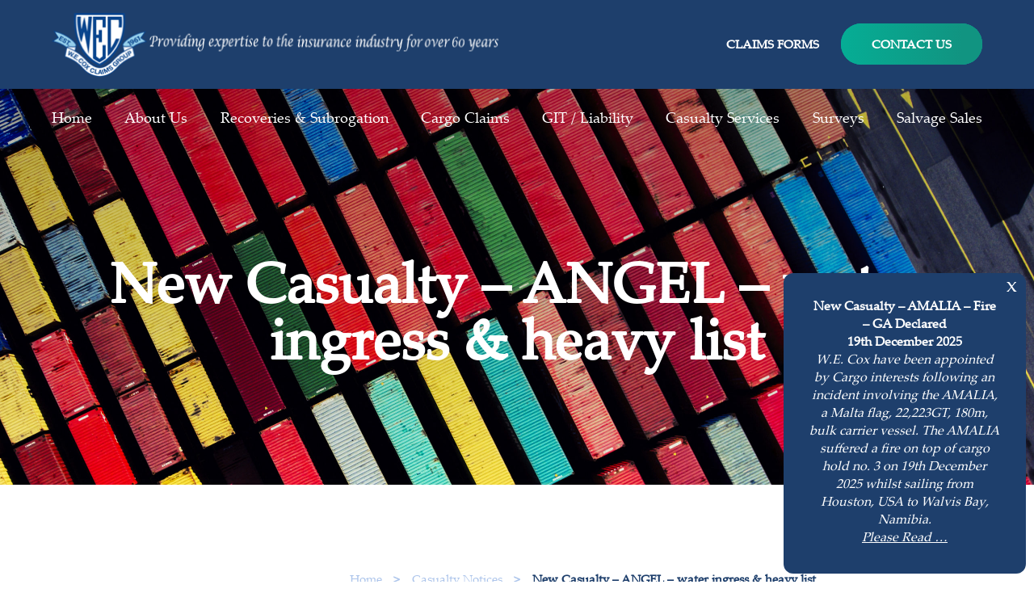

--- FILE ---
content_type: text/html; charset=UTF-8
request_url: https://www.wecoxclaimsgroup.com/casualty-notices/new-casualty-angel-water-ingress-heavy-list/
body_size: 13321
content:
<!DOCTYPE html>
<html lang="en-GB" >
<head>
    <title>New Casualty - ANGEL - water ingress &amp; heavy list - W.E. Cox Claims Group Limited</title>
    <meta charset="UTF-8">
    <meta name="viewport" content="width=device-width, initial-scale=1.0">
    <link rel="stylesheet" href="https://www.wecoxclaimsgroup.com/wp-content/themes/wecox/build/css/main.css?v=1745489655">
    <link rel="preconnect" href="https://fonts.gstatic.com">
    <script type="text/javascript" src="https://momentjs.com/downloads/moment-with-locales.js"></script>
    <script type="text/javascript" src="https://momentjs.com/downloads/moment-timezone-with-data.js"></script>
    <meta name='robots' content='index, follow, max-image-preview:large, max-snippet:-1, max-video-preview:-1' />

	<!-- This site is optimized with the Yoast SEO plugin v26.8 - https://yoast.com/product/yoast-seo-wordpress/ -->
	<link rel="canonical" href="https://www.wecoxclaimsgroup.com/casualty-notices/new-casualty-angel-water-ingress-heavy-list/" />
	<meta property="og:locale" content="en_GB" />
	<meta property="og:type" content="article" />
	<meta property="og:title" content="New Casualty - ANGEL - water ingress &amp; heavy list - W.E. Cox Claims Group Limited" />
	<meta property="og:description" content="We have learned of an incident involving the vessel ANGEL, a Palau Flag containership, which reported suffering water ingress resulting in a heavy port side list outside of Kaohsiung Port, Taiwan." />
	<meta property="og:url" content="https://www.wecoxclaimsgroup.com/casualty-notices/new-casualty-angel-water-ingress-heavy-list/" />
	<meta property="og:site_name" content="W.E. Cox Claims Group Limited" />
	<meta name="twitter:card" content="summary_large_image" />
	<script type="application/ld+json" class="yoast-schema-graph">{"@context":"https://schema.org","@graph":[{"@type":"WebPage","@id":"https://www.wecoxclaimsgroup.com/casualty-notices/new-casualty-angel-water-ingress-heavy-list/","url":"https://www.wecoxclaimsgroup.com/casualty-notices/new-casualty-angel-water-ingress-heavy-list/","name":"New Casualty - ANGEL - water ingress & heavy list - W.E. Cox Claims Group Limited","isPartOf":{"@id":"https://www.wecoxclaimsgroup.com/#website"},"datePublished":"2023-07-20T14:56:52+00:00","breadcrumb":{"@id":"https://www.wecoxclaimsgroup.com/casualty-notices/new-casualty-angel-water-ingress-heavy-list/#breadcrumb"},"inLanguage":"en-GB","potentialAction":[{"@type":"ReadAction","target":["https://www.wecoxclaimsgroup.com/casualty-notices/new-casualty-angel-water-ingress-heavy-list/"]}]},{"@type":"BreadcrumbList","@id":"https://www.wecoxclaimsgroup.com/casualty-notices/new-casualty-angel-water-ingress-heavy-list/#breadcrumb","itemListElement":[{"@type":"ListItem","position":1,"name":"Home","item":"https://www.wecoxclaimsgroup.com/"},{"@type":"ListItem","position":2,"name":"Casualty Notice","item":"https://www.wecoxclaimsgroup.com/casualty-notices/"},{"@type":"ListItem","position":3,"name":"New Casualty &#8211; ANGEL &#8211; water ingress &#038; heavy list"}]},{"@type":"WebSite","@id":"https://www.wecoxclaimsgroup.com/#website","url":"https://www.wecoxclaimsgroup.com/","name":"W.E. Cox Claims Group Limited","description":"Providing expertise to the Insurance Industry","potentialAction":[{"@type":"SearchAction","target":{"@type":"EntryPoint","urlTemplate":"https://www.wecoxclaimsgroup.com/?s={search_term_string}"},"query-input":{"@type":"PropertyValueSpecification","valueRequired":true,"valueName":"search_term_string"}}],"inLanguage":"en-GB"}]}</script>
	<!-- / Yoast SEO plugin. -->


<link rel='dns-prefetch' href='//cdnjs.cloudflare.com' />
<link rel="alternate" title="oEmbed (JSON)" type="application/json+oembed" href="https://www.wecoxclaimsgroup.com/wp-json/oembed/1.0/embed?url=https%3A%2F%2Fwww.wecoxclaimsgroup.com%2Fcasualty-notices%2Fnew-casualty-angel-water-ingress-heavy-list%2F" />
<link rel="alternate" title="oEmbed (XML)" type="text/xml+oembed" href="https://www.wecoxclaimsgroup.com/wp-json/oembed/1.0/embed?url=https%3A%2F%2Fwww.wecoxclaimsgroup.com%2Fcasualty-notices%2Fnew-casualty-angel-water-ingress-heavy-list%2F&#038;format=xml" />
<style id='wp-img-auto-sizes-contain-inline-css' type='text/css'>
img:is([sizes=auto i],[sizes^="auto," i]){contain-intrinsic-size:3000px 1500px}
/*# sourceURL=wp-img-auto-sizes-contain-inline-css */
</style>
<link rel='stylesheet' id='fancybox-css' href='https://cdnjs.cloudflare.com/ajax/libs/fancybox/3.5.7/jquery.fancybox.min.css?ver=20190909' type='text/css' media='all' />
<link rel='stylesheet' id='shared-counts-css' href='https://www.wecoxclaimsgroup.com/wp-content/plugins/shared-counts/assets/css/shared-counts.min.css?ver=1.5.0' type='text/css' media='all' />
<style id='wp-emoji-styles-inline-css' type='text/css'>

	img.wp-smiley, img.emoji {
		display: inline !important;
		border: none !important;
		box-shadow: none !important;
		height: 1em !important;
		width: 1em !important;
		margin: 0 0.07em !important;
		vertical-align: -0.1em !important;
		background: none !important;
		padding: 0 !important;
	}
/*# sourceURL=wp-emoji-styles-inline-css */
</style>
<link rel='stylesheet' id='wp-block-library-css' href='https://www.wecoxclaimsgroup.com/wp-includes/css/dist/block-library/style.min.css?ver=6.9' type='text/css' media='all' />
<style id='global-styles-inline-css' type='text/css'>
:root{--wp--preset--aspect-ratio--square: 1;--wp--preset--aspect-ratio--4-3: 4/3;--wp--preset--aspect-ratio--3-4: 3/4;--wp--preset--aspect-ratio--3-2: 3/2;--wp--preset--aspect-ratio--2-3: 2/3;--wp--preset--aspect-ratio--16-9: 16/9;--wp--preset--aspect-ratio--9-16: 9/16;--wp--preset--color--black: #000000;--wp--preset--color--cyan-bluish-gray: #abb8c3;--wp--preset--color--white: #ffffff;--wp--preset--color--pale-pink: #f78da7;--wp--preset--color--vivid-red: #cf2e2e;--wp--preset--color--luminous-vivid-orange: #ff6900;--wp--preset--color--luminous-vivid-amber: #fcb900;--wp--preset--color--light-green-cyan: #7bdcb5;--wp--preset--color--vivid-green-cyan: #00d084;--wp--preset--color--pale-cyan-blue: #8ed1fc;--wp--preset--color--vivid-cyan-blue: #0693e3;--wp--preset--color--vivid-purple: #9b51e0;--wp--preset--gradient--vivid-cyan-blue-to-vivid-purple: linear-gradient(135deg,rgb(6,147,227) 0%,rgb(155,81,224) 100%);--wp--preset--gradient--light-green-cyan-to-vivid-green-cyan: linear-gradient(135deg,rgb(122,220,180) 0%,rgb(0,208,130) 100%);--wp--preset--gradient--luminous-vivid-amber-to-luminous-vivid-orange: linear-gradient(135deg,rgb(252,185,0) 0%,rgb(255,105,0) 100%);--wp--preset--gradient--luminous-vivid-orange-to-vivid-red: linear-gradient(135deg,rgb(255,105,0) 0%,rgb(207,46,46) 100%);--wp--preset--gradient--very-light-gray-to-cyan-bluish-gray: linear-gradient(135deg,rgb(238,238,238) 0%,rgb(169,184,195) 100%);--wp--preset--gradient--cool-to-warm-spectrum: linear-gradient(135deg,rgb(74,234,220) 0%,rgb(151,120,209) 20%,rgb(207,42,186) 40%,rgb(238,44,130) 60%,rgb(251,105,98) 80%,rgb(254,248,76) 100%);--wp--preset--gradient--blush-light-purple: linear-gradient(135deg,rgb(255,206,236) 0%,rgb(152,150,240) 100%);--wp--preset--gradient--blush-bordeaux: linear-gradient(135deg,rgb(254,205,165) 0%,rgb(254,45,45) 50%,rgb(107,0,62) 100%);--wp--preset--gradient--luminous-dusk: linear-gradient(135deg,rgb(255,203,112) 0%,rgb(199,81,192) 50%,rgb(65,88,208) 100%);--wp--preset--gradient--pale-ocean: linear-gradient(135deg,rgb(255,245,203) 0%,rgb(182,227,212) 50%,rgb(51,167,181) 100%);--wp--preset--gradient--electric-grass: linear-gradient(135deg,rgb(202,248,128) 0%,rgb(113,206,126) 100%);--wp--preset--gradient--midnight: linear-gradient(135deg,rgb(2,3,129) 0%,rgb(40,116,252) 100%);--wp--preset--font-size--small: 13px;--wp--preset--font-size--medium: 20px;--wp--preset--font-size--large: 36px;--wp--preset--font-size--x-large: 42px;--wp--preset--spacing--20: 0.44rem;--wp--preset--spacing--30: 0.67rem;--wp--preset--spacing--40: 1rem;--wp--preset--spacing--50: 1.5rem;--wp--preset--spacing--60: 2.25rem;--wp--preset--spacing--70: 3.38rem;--wp--preset--spacing--80: 5.06rem;--wp--preset--shadow--natural: 6px 6px 9px rgba(0, 0, 0, 0.2);--wp--preset--shadow--deep: 12px 12px 50px rgba(0, 0, 0, 0.4);--wp--preset--shadow--sharp: 6px 6px 0px rgba(0, 0, 0, 0.2);--wp--preset--shadow--outlined: 6px 6px 0px -3px rgb(255, 255, 255), 6px 6px rgb(0, 0, 0);--wp--preset--shadow--crisp: 6px 6px 0px rgb(0, 0, 0);}:where(.is-layout-flex){gap: 0.5em;}:where(.is-layout-grid){gap: 0.5em;}body .is-layout-flex{display: flex;}.is-layout-flex{flex-wrap: wrap;align-items: center;}.is-layout-flex > :is(*, div){margin: 0;}body .is-layout-grid{display: grid;}.is-layout-grid > :is(*, div){margin: 0;}:where(.wp-block-columns.is-layout-flex){gap: 2em;}:where(.wp-block-columns.is-layout-grid){gap: 2em;}:where(.wp-block-post-template.is-layout-flex){gap: 1.25em;}:where(.wp-block-post-template.is-layout-grid){gap: 1.25em;}.has-black-color{color: var(--wp--preset--color--black) !important;}.has-cyan-bluish-gray-color{color: var(--wp--preset--color--cyan-bluish-gray) !important;}.has-white-color{color: var(--wp--preset--color--white) !important;}.has-pale-pink-color{color: var(--wp--preset--color--pale-pink) !important;}.has-vivid-red-color{color: var(--wp--preset--color--vivid-red) !important;}.has-luminous-vivid-orange-color{color: var(--wp--preset--color--luminous-vivid-orange) !important;}.has-luminous-vivid-amber-color{color: var(--wp--preset--color--luminous-vivid-amber) !important;}.has-light-green-cyan-color{color: var(--wp--preset--color--light-green-cyan) !important;}.has-vivid-green-cyan-color{color: var(--wp--preset--color--vivid-green-cyan) !important;}.has-pale-cyan-blue-color{color: var(--wp--preset--color--pale-cyan-blue) !important;}.has-vivid-cyan-blue-color{color: var(--wp--preset--color--vivid-cyan-blue) !important;}.has-vivid-purple-color{color: var(--wp--preset--color--vivid-purple) !important;}.has-black-background-color{background-color: var(--wp--preset--color--black) !important;}.has-cyan-bluish-gray-background-color{background-color: var(--wp--preset--color--cyan-bluish-gray) !important;}.has-white-background-color{background-color: var(--wp--preset--color--white) !important;}.has-pale-pink-background-color{background-color: var(--wp--preset--color--pale-pink) !important;}.has-vivid-red-background-color{background-color: var(--wp--preset--color--vivid-red) !important;}.has-luminous-vivid-orange-background-color{background-color: var(--wp--preset--color--luminous-vivid-orange) !important;}.has-luminous-vivid-amber-background-color{background-color: var(--wp--preset--color--luminous-vivid-amber) !important;}.has-light-green-cyan-background-color{background-color: var(--wp--preset--color--light-green-cyan) !important;}.has-vivid-green-cyan-background-color{background-color: var(--wp--preset--color--vivid-green-cyan) !important;}.has-pale-cyan-blue-background-color{background-color: var(--wp--preset--color--pale-cyan-blue) !important;}.has-vivid-cyan-blue-background-color{background-color: var(--wp--preset--color--vivid-cyan-blue) !important;}.has-vivid-purple-background-color{background-color: var(--wp--preset--color--vivid-purple) !important;}.has-black-border-color{border-color: var(--wp--preset--color--black) !important;}.has-cyan-bluish-gray-border-color{border-color: var(--wp--preset--color--cyan-bluish-gray) !important;}.has-white-border-color{border-color: var(--wp--preset--color--white) !important;}.has-pale-pink-border-color{border-color: var(--wp--preset--color--pale-pink) !important;}.has-vivid-red-border-color{border-color: var(--wp--preset--color--vivid-red) !important;}.has-luminous-vivid-orange-border-color{border-color: var(--wp--preset--color--luminous-vivid-orange) !important;}.has-luminous-vivid-amber-border-color{border-color: var(--wp--preset--color--luminous-vivid-amber) !important;}.has-light-green-cyan-border-color{border-color: var(--wp--preset--color--light-green-cyan) !important;}.has-vivid-green-cyan-border-color{border-color: var(--wp--preset--color--vivid-green-cyan) !important;}.has-pale-cyan-blue-border-color{border-color: var(--wp--preset--color--pale-cyan-blue) !important;}.has-vivid-cyan-blue-border-color{border-color: var(--wp--preset--color--vivid-cyan-blue) !important;}.has-vivid-purple-border-color{border-color: var(--wp--preset--color--vivid-purple) !important;}.has-vivid-cyan-blue-to-vivid-purple-gradient-background{background: var(--wp--preset--gradient--vivid-cyan-blue-to-vivid-purple) !important;}.has-light-green-cyan-to-vivid-green-cyan-gradient-background{background: var(--wp--preset--gradient--light-green-cyan-to-vivid-green-cyan) !important;}.has-luminous-vivid-amber-to-luminous-vivid-orange-gradient-background{background: var(--wp--preset--gradient--luminous-vivid-amber-to-luminous-vivid-orange) !important;}.has-luminous-vivid-orange-to-vivid-red-gradient-background{background: var(--wp--preset--gradient--luminous-vivid-orange-to-vivid-red) !important;}.has-very-light-gray-to-cyan-bluish-gray-gradient-background{background: var(--wp--preset--gradient--very-light-gray-to-cyan-bluish-gray) !important;}.has-cool-to-warm-spectrum-gradient-background{background: var(--wp--preset--gradient--cool-to-warm-spectrum) !important;}.has-blush-light-purple-gradient-background{background: var(--wp--preset--gradient--blush-light-purple) !important;}.has-blush-bordeaux-gradient-background{background: var(--wp--preset--gradient--blush-bordeaux) !important;}.has-luminous-dusk-gradient-background{background: var(--wp--preset--gradient--luminous-dusk) !important;}.has-pale-ocean-gradient-background{background: var(--wp--preset--gradient--pale-ocean) !important;}.has-electric-grass-gradient-background{background: var(--wp--preset--gradient--electric-grass) !important;}.has-midnight-gradient-background{background: var(--wp--preset--gradient--midnight) !important;}.has-small-font-size{font-size: var(--wp--preset--font-size--small) !important;}.has-medium-font-size{font-size: var(--wp--preset--font-size--medium) !important;}.has-large-font-size{font-size: var(--wp--preset--font-size--large) !important;}.has-x-large-font-size{font-size: var(--wp--preset--font-size--x-large) !important;}
/*# sourceURL=global-styles-inline-css */
</style>

<style id='classic-theme-styles-inline-css' type='text/css'>
/*! This file is auto-generated */
.wp-block-button__link{color:#fff;background-color:#32373c;border-radius:9999px;box-shadow:none;text-decoration:none;padding:calc(.667em + 2px) calc(1.333em + 2px);font-size:1.125em}.wp-block-file__button{background:#32373c;color:#fff;text-decoration:none}
/*# sourceURL=/wp-includes/css/classic-themes.min.css */
</style>
<link rel='stylesheet' id='wp-components-css' href='https://www.wecoxclaimsgroup.com/wp-includes/css/dist/components/style.min.css?ver=6.9' type='text/css' media='all' />
<link rel='stylesheet' id='wp-preferences-css' href='https://www.wecoxclaimsgroup.com/wp-includes/css/dist/preferences/style.min.css?ver=6.9' type='text/css' media='all' />
<link rel='stylesheet' id='wp-block-editor-css' href='https://www.wecoxclaimsgroup.com/wp-includes/css/dist/block-editor/style.min.css?ver=6.9' type='text/css' media='all' />
<link rel='stylesheet' id='popup-maker-block-library-style-css' href='https://www.wecoxclaimsgroup.com/wp-content/plugins/popup-maker/dist/packages/block-library-style.css?ver=dbea705cfafe089d65f1' type='text/css' media='all' />
<style id='wp-block-paragraph-inline-css' type='text/css'>
.is-small-text{font-size:.875em}.is-regular-text{font-size:1em}.is-large-text{font-size:2.25em}.is-larger-text{font-size:3em}.has-drop-cap:not(:focus):first-letter{float:left;font-size:8.4em;font-style:normal;font-weight:100;line-height:.68;margin:.05em .1em 0 0;text-transform:uppercase}body.rtl .has-drop-cap:not(:focus):first-letter{float:none;margin-left:.1em}p.has-drop-cap.has-background{overflow:hidden}:root :where(p.has-background){padding:1.25em 2.375em}:where(p.has-text-color:not(.has-link-color)) a{color:inherit}p.has-text-align-left[style*="writing-mode:vertical-lr"],p.has-text-align-right[style*="writing-mode:vertical-rl"]{rotate:180deg}
/*# sourceURL=https://www.wecoxclaimsgroup.com/wp-includes/blocks/paragraph/style.min.css */
</style>
<link rel='stylesheet' id='popup-maker-site-css' href='//www.wecoxclaimsgroup.com/wp-content/uploads/pum/pum-site-styles.css?generated=1766521818&#038;ver=1.21.5' type='text/css' media='all' />
<script type="text/javascript" src="https://www.wecoxclaimsgroup.com/wp-includes/js/jquery/jquery.min.js?ver=3.7.1" id="jquery-core-js"></script>
<script type="text/javascript" src="https://www.wecoxclaimsgroup.com/wp-includes/js/jquery/jquery-migrate.min.js?ver=3.4.1" id="jquery-migrate-js"></script>
<script type="text/javascript" src="https://cdnjs.cloudflare.com/ajax/libs/fancybox/3.5.7/jquery.fancybox.min.js?ver=3.5.7" id="fancybox-js"></script>
<link rel="https://api.w.org/" href="https://www.wecoxclaimsgroup.com/wp-json/" /><link rel="EditURI" type="application/rsd+xml" title="RSD" href="https://www.wecoxclaimsgroup.com/xmlrpc.php?rsd" />
<meta name="generator" content="WordPress 6.9" />
<link rel='shortlink' href='https://www.wecoxclaimsgroup.com/?p=5687' />

			<!-- Global site tag (gtag.js) - Google Analytics -->
			<script async src="https://www.googletagmanager.com/gtag/js?id=UA-43904139-1"></script>
			<script>
				window.dataLayer = window.dataLayer || [];
				function gtag(){dataLayer.push(arguments);}
				gtag('js', new Date());
				gtag( 'config', 'UA-43904139-1' );
			</script>

			<link rel="icon" href="https://www.wecoxclaimsgroup.com/wp-content/uploads/2021/04/cropped-Screenshot-2021-04-26-at-14.44.03-32x32.png" sizes="32x32" />
<link rel="icon" href="https://www.wecoxclaimsgroup.com/wp-content/uploads/2021/04/cropped-Screenshot-2021-04-26-at-14.44.03-192x192.png" sizes="192x192" />
<link rel="apple-touch-icon" href="https://www.wecoxclaimsgroup.com/wp-content/uploads/2021/04/cropped-Screenshot-2021-04-26-at-14.44.03-180x180.png" />
<meta name="msapplication-TileImage" content="https://www.wecoxclaimsgroup.com/wp-content/uploads/2021/04/cropped-Screenshot-2021-04-26-at-14.44.03-270x270.png" />
</head>
<body class="wp-singular casualty_notices-template-default single single-casualty_notices postid-5687 wp-theme-wecox">

    <header class="header">
        <div class="header__container container flex">
            <a class="header__logo" href="https://www.wecoxclaimsgroup.com">
                <img src="https://www.wecoxclaimsgroup.com/wp-content/uploads/2023/05/wecox-header2023.png" alt="W.E. Cox Claims Group - Providing expertise to the insurance industry for 60 years">
            </a>
            <nav class="header__nav">
                <ul id="menu-header-navigation" class=""><li id="menu-item-45" class="menu-item menu-item-type-post_type menu-item-object-page menu-item-45"><a href="https://www.wecoxclaimsgroup.com/claims-forms/">Claims Forms</a></li>
<li id="menu-item-44" class="button button--green menu-item menu-item-type-post_type menu-item-object-page menu-item-44"><a href="https://www.wecoxclaimsgroup.com/about-us/contact-us/">Contact Us</a></li>
</ul>            </nav>
            <div class="burger js-menu-toggle">
                <span class="js-burger-bars"></span>
            </div>
        </div>
    </header>

    <nav class="secondary-nav js-secondary-nav">
        <div class="container">
            <ul id="menu-secondary-navigation" class=""><li id="menu-item-46" class="menu-item menu-item-type-post_type menu-item-object-page menu-item-home menu-item-46"><a href="https://www.wecoxclaimsgroup.com/">Home</a></li>
<li id="menu-item-47" class="menu-item menu-item-type-post_type menu-item-object-page menu-item-has-children menu-item-47"><a href="https://www.wecoxclaimsgroup.com/about-us/">About Us</a>
<ul class="sub-menu">
	<li id="menu-item-335" class="menu-item menu-item-type-post_type menu-item-object-page menu-item-335"><a href="https://www.wecoxclaimsgroup.com/about-us/history/">History</a></li>
	<li id="menu-item-337" class="menu-item menu-item-type-post_type menu-item-object-page menu-item-337"><a href="https://www.wecoxclaimsgroup.com/about-us/group-board/">Group Board</a></li>
	<li id="menu-item-339" class="menu-item menu-item-type-post_type menu-item-object-page menu-item-339"><a href="https://www.wecoxclaimsgroup.com/about-us/global-network/">Global Network</a></li>
	<li id="menu-item-341" class="menu-item menu-item-type-post_type menu-item-object-page menu-item-341"><a href="https://www.wecoxclaimsgroup.com/about-us/vacancies/">Vacancies</a></li>
	<li id="menu-item-5261" class="menu-item menu-item-type-post_type menu-item-object-page current_page_parent menu-item-5261"><a href="https://www.wecoxclaimsgroup.com/about-us/news/">News</a></li>
	<li id="menu-item-345" class="menu-item menu-item-type-post_type menu-item-object-page menu-item-345"><a href="https://www.wecoxclaimsgroup.com/about-us/contact-us/">Contact Us</a></li>
	<li id="menu-item-349" class="menu-item menu-item-type-post_type menu-item-object-page menu-item-has-children menu-item-349"><a href="https://www.wecoxclaimsgroup.com/about-us/subscriptions/">Subscriptions</a>
	<ul class="sub-menu">
		<li id="menu-item-351" class="menu-item menu-item-type-post_type menu-item-object-page menu-item-351"><a href="https://www.wecoxclaimsgroup.com/about-us/subscriptions/subscribe/">Subscribe</a></li>
		<li id="menu-item-347" class="menu-item menu-item-type-post_type menu-item-object-page menu-item-347"><a href="https://www.wecoxclaimsgroup.com/about-us/subscriptions/unsubscribe/">Unsubscribe</a></li>
	</ul>
</li>
	<li id="menu-item-355" class="menu-item menu-item-type-post_type menu-item-object-page menu-item-privacy-policy menu-item-355"><a rel="privacy-policy" href="https://www.wecoxclaimsgroup.com/about-us/terms-and-conditions/">Terms &#038; Conditions</a></li>
</ul>
</li>
<li id="menu-item-52" class="menu-item menu-item-type-post_type menu-item-object-page menu-item-has-children menu-item-52"><a href="https://www.wecoxclaimsgroup.com/recoveries-and-subrogation/">Recoveries &#038; Subrogation</a>
<ul class="sub-menu">
	<li id="menu-item-487" class="menu-item menu-item-type-post_type menu-item-object-page menu-item-487"><a href="https://www.wecoxclaimsgroup.com/recoveries-and-subrogation/about-us/">About Us</a></li>
	<li id="menu-item-505" class="menu-item menu-item-type-post_type menu-item-object-page menu-item-505"><a href="https://www.wecoxclaimsgroup.com/recoveries-and-subrogation/meet-the-team/">Meet the Team</a></li>
	<li id="menu-item-519" class="menu-item menu-item-type-post_type menu-item-object-page menu-item-has-children menu-item-519"><a href="https://www.wecoxclaimsgroup.com/recoveries-and-subrogation/tools/">Tools</a>
	<ul class="sub-menu">
		<li id="menu-item-521" class="menu-item menu-item-type-custom menu-item-object-custom menu-item-521"><a href="https://www.wecoxclaimsgroup.com/wp-content/uploads/2024/12/Conventions-for-website-1.pdf">Conventions</a></li>
	</ul>
</li>
	<li id="menu-item-815" class="menu-item menu-item-type-custom menu-item-object-custom menu-item-815"><a href="https://we-cox.onyx-sites.io/about-us/vacancies/">Vacancies</a></li>
	<li id="menu-item-537" class="menu-item menu-item-type-post_type menu-item-object-page menu-item-537"><a href="https://www.wecoxclaimsgroup.com/recoveries-and-subrogation/contact-us/">Contact Us</a></li>
</ul>
</li>
<li id="menu-item-48" class="menu-item menu-item-type-post_type menu-item-object-page menu-item-has-children menu-item-48"><a href="https://www.wecoxclaimsgroup.com/claim/">Cargo Claims</a>
<ul class="sub-menu">
	<li id="menu-item-553" class="menu-item menu-item-type-post_type menu-item-object-page menu-item-553"><a href="https://www.wecoxclaimsgroup.com/claim/about-us/">About Us</a></li>
	<li id="menu-item-573" class="menu-item menu-item-type-post_type menu-item-object-page menu-item-573"><a href="https://www.wecoxclaimsgroup.com/claim/meet-the-team/">Meet the Team</a></li>
	<li id="menu-item-571" class="menu-item menu-item-type-post_type menu-item-object-page menu-item-571"><a href="https://www.wecoxclaimsgroup.com/claim/survey-agents/">Survey Agents</a></li>
	<li id="menu-item-817" class="menu-item menu-item-type-custom menu-item-object-custom menu-item-817"><a href="https://we-cox.onyx-sites.io/about-us/vacancies/">Vacancies</a></li>
	<li id="menu-item-617" class="menu-item menu-item-type-post_type menu-item-object-page menu-item-617"><a href="https://www.wecoxclaimsgroup.com/claim/contact-us/">Contact Us</a></li>
</ul>
</li>
<li id="menu-item-1517" class="menu-item menu-item-type-post_type menu-item-object-page menu-item-has-children menu-item-1517"><a href="https://www.wecoxclaimsgroup.com/git-liability/">GIT / Liability</a>
<ul class="sub-menu">
	<li id="menu-item-1713" class="menu-item menu-item-type-post_type menu-item-object-page menu-item-1713"><a href="https://www.wecoxclaimsgroup.com/git-liability/about-us/">About Us</a></li>
	<li id="menu-item-1717" class="menu-item menu-item-type-post_type menu-item-object-page menu-item-1717"><a href="https://www.wecoxclaimsgroup.com/git-liability/meet-the-team/">Meet the Team</a></li>
	<li id="menu-item-1715" class="menu-item menu-item-type-post_type menu-item-object-page menu-item-1715"><a href="https://www.wecoxclaimsgroup.com/git-liability/contact-us/">Contact Us</a></li>
</ul>
</li>
<li id="menu-item-51" class="menu-item menu-item-type-post_type menu-item-object-page menu-item-has-children menu-item-51"><a href="https://www.wecoxclaimsgroup.com/casualty-services/">Casualty Services</a>
<ul class="sub-menu">
	<li id="menu-item-713" class="menu-item menu-item-type-post_type menu-item-object-page menu-item-713"><a href="https://www.wecoxclaimsgroup.com/casualty-services/about-us/">About Us</a></li>
	<li id="menu-item-711" class="menu-item menu-item-type-post_type menu-item-object-page menu-item-711"><a href="https://www.wecoxclaimsgroup.com/casualty-services/meet-the-team/">Meet the Team</a></li>
	<li id="menu-item-879" class="menu-item menu-item-type-post_type_archive menu-item-object-casualty_notices menu-item-879"><a href="https://www.wecoxclaimsgroup.com/casualty-notices/">Casualty Notices</a></li>
	<li id="menu-item-707" class="menu-item menu-item-type-post_type menu-item-object-page menu-item-707"><a href="https://www.wecoxclaimsgroup.com/casualty-services/contact-us/">Contact Us</a></li>
</ul>
</li>
<li id="menu-item-317" class="menu-item menu-item-type-custom menu-item-object-custom menu-item-317"><a href="http://www.cwhji.com/">Surveys</a></li>
<li id="menu-item-319" class="menu-item menu-item-type-custom menu-item-object-custom menu-item-319"><a href="http://www.elj.co.uk/">Salvage Sales</a></li>
</ul>        </div>
    </nav>

    <section class="mobile-menu js-mobile-menu">
        <div class="mobile-menu__burger burger js-menu-toggle">
            <span class="js-burger-bars"></span>
        </div>
        <a class="mobile-menu__logo" href="https://www.wecoxclaimsgroup.com">
            <img src="https://www.wecoxclaimsgroup.com/wp-content/uploads/2023/05/wecox-footer.png" alt="W.E. Cox Claims Group - Providing expertise to the insurance industry for 60 years">
        </a>
        <nav class="mobile-menu__primary-nav">
            <ul id="menu-header-navigation-1" class=""><li class="menu-item menu-item-type-post_type menu-item-object-page menu-item-45"><a href="https://www.wecoxclaimsgroup.com/claims-forms/">Claims Forms</a></li>
<li class="button button--green menu-item menu-item-type-post_type menu-item-object-page menu-item-44"><a href="https://www.wecoxclaimsgroup.com/about-us/contact-us/">Contact Us</a></li>
</ul>        </nav>
        <nav class="mobile-menu__secondary-nav">
            <ul id="menu-secondary-navigation-1" class=""><li class="menu-item menu-item-type-post_type menu-item-object-page menu-item-home menu-item-46"><a href="https://www.wecoxclaimsgroup.com/">Home</a></li>
<li class="menu-item menu-item-type-post_type menu-item-object-page menu-item-has-children menu-item-47"><a href="https://www.wecoxclaimsgroup.com/about-us/">About Us</a>
<ul class="sub-menu">
	<li class="menu-item menu-item-type-post_type menu-item-object-page menu-item-335"><a href="https://www.wecoxclaimsgroup.com/about-us/history/">History</a></li>
	<li class="menu-item menu-item-type-post_type menu-item-object-page menu-item-337"><a href="https://www.wecoxclaimsgroup.com/about-us/group-board/">Group Board</a></li>
	<li class="menu-item menu-item-type-post_type menu-item-object-page menu-item-339"><a href="https://www.wecoxclaimsgroup.com/about-us/global-network/">Global Network</a></li>
	<li class="menu-item menu-item-type-post_type menu-item-object-page menu-item-341"><a href="https://www.wecoxclaimsgroup.com/about-us/vacancies/">Vacancies</a></li>
	<li class="menu-item menu-item-type-post_type menu-item-object-page current_page_parent menu-item-5261"><a href="https://www.wecoxclaimsgroup.com/about-us/news/">News</a></li>
	<li class="menu-item menu-item-type-post_type menu-item-object-page menu-item-345"><a href="https://www.wecoxclaimsgroup.com/about-us/contact-us/">Contact Us</a></li>
	<li class="menu-item menu-item-type-post_type menu-item-object-page menu-item-has-children menu-item-349"><a href="https://www.wecoxclaimsgroup.com/about-us/subscriptions/">Subscriptions</a>
	<ul class="sub-menu">
		<li class="menu-item menu-item-type-post_type menu-item-object-page menu-item-351"><a href="https://www.wecoxclaimsgroup.com/about-us/subscriptions/subscribe/">Subscribe</a></li>
		<li class="menu-item menu-item-type-post_type menu-item-object-page menu-item-347"><a href="https://www.wecoxclaimsgroup.com/about-us/subscriptions/unsubscribe/">Unsubscribe</a></li>
	</ul>
</li>
	<li class="menu-item menu-item-type-post_type menu-item-object-page menu-item-privacy-policy menu-item-355"><a rel="privacy-policy" href="https://www.wecoxclaimsgroup.com/about-us/terms-and-conditions/">Terms &#038; Conditions</a></li>
</ul>
</li>
<li class="menu-item menu-item-type-post_type menu-item-object-page menu-item-has-children menu-item-52"><a href="https://www.wecoxclaimsgroup.com/recoveries-and-subrogation/">Recoveries &#038; Subrogation</a>
<ul class="sub-menu">
	<li class="menu-item menu-item-type-post_type menu-item-object-page menu-item-487"><a href="https://www.wecoxclaimsgroup.com/recoveries-and-subrogation/about-us/">About Us</a></li>
	<li class="menu-item menu-item-type-post_type menu-item-object-page menu-item-505"><a href="https://www.wecoxclaimsgroup.com/recoveries-and-subrogation/meet-the-team/">Meet the Team</a></li>
	<li class="menu-item menu-item-type-post_type menu-item-object-page menu-item-has-children menu-item-519"><a href="https://www.wecoxclaimsgroup.com/recoveries-and-subrogation/tools/">Tools</a>
	<ul class="sub-menu">
		<li class="menu-item menu-item-type-custom menu-item-object-custom menu-item-521"><a href="https://www.wecoxclaimsgroup.com/wp-content/uploads/2024/12/Conventions-for-website-1.pdf">Conventions</a></li>
	</ul>
</li>
	<li class="menu-item menu-item-type-custom menu-item-object-custom menu-item-815"><a href="https://we-cox.onyx-sites.io/about-us/vacancies/">Vacancies</a></li>
	<li class="menu-item menu-item-type-post_type menu-item-object-page menu-item-537"><a href="https://www.wecoxclaimsgroup.com/recoveries-and-subrogation/contact-us/">Contact Us</a></li>
</ul>
</li>
<li class="menu-item menu-item-type-post_type menu-item-object-page menu-item-has-children menu-item-48"><a href="https://www.wecoxclaimsgroup.com/claim/">Cargo Claims</a>
<ul class="sub-menu">
	<li class="menu-item menu-item-type-post_type menu-item-object-page menu-item-553"><a href="https://www.wecoxclaimsgroup.com/claim/about-us/">About Us</a></li>
	<li class="menu-item menu-item-type-post_type menu-item-object-page menu-item-573"><a href="https://www.wecoxclaimsgroup.com/claim/meet-the-team/">Meet the Team</a></li>
	<li class="menu-item menu-item-type-post_type menu-item-object-page menu-item-571"><a href="https://www.wecoxclaimsgroup.com/claim/survey-agents/">Survey Agents</a></li>
	<li class="menu-item menu-item-type-custom menu-item-object-custom menu-item-817"><a href="https://we-cox.onyx-sites.io/about-us/vacancies/">Vacancies</a></li>
	<li class="menu-item menu-item-type-post_type menu-item-object-page menu-item-617"><a href="https://www.wecoxclaimsgroup.com/claim/contact-us/">Contact Us</a></li>
</ul>
</li>
<li class="menu-item menu-item-type-post_type menu-item-object-page menu-item-has-children menu-item-1517"><a href="https://www.wecoxclaimsgroup.com/git-liability/">GIT / Liability</a>
<ul class="sub-menu">
	<li class="menu-item menu-item-type-post_type menu-item-object-page menu-item-1713"><a href="https://www.wecoxclaimsgroup.com/git-liability/about-us/">About Us</a></li>
	<li class="menu-item menu-item-type-post_type menu-item-object-page menu-item-1717"><a href="https://www.wecoxclaimsgroup.com/git-liability/meet-the-team/">Meet the Team</a></li>
	<li class="menu-item menu-item-type-post_type menu-item-object-page menu-item-1715"><a href="https://www.wecoxclaimsgroup.com/git-liability/contact-us/">Contact Us</a></li>
</ul>
</li>
<li class="menu-item menu-item-type-post_type menu-item-object-page menu-item-has-children menu-item-51"><a href="https://www.wecoxclaimsgroup.com/casualty-services/">Casualty Services</a>
<ul class="sub-menu">
	<li class="menu-item menu-item-type-post_type menu-item-object-page menu-item-713"><a href="https://www.wecoxclaimsgroup.com/casualty-services/about-us/">About Us</a></li>
	<li class="menu-item menu-item-type-post_type menu-item-object-page menu-item-711"><a href="https://www.wecoxclaimsgroup.com/casualty-services/meet-the-team/">Meet the Team</a></li>
	<li class="menu-item menu-item-type-post_type_archive menu-item-object-casualty_notices menu-item-879"><a href="https://www.wecoxclaimsgroup.com/casualty-notices/">Casualty Notices</a></li>
	<li class="menu-item menu-item-type-post_type menu-item-object-page menu-item-707"><a href="https://www.wecoxclaimsgroup.com/casualty-services/contact-us/">Contact Us</a></li>
</ul>
</li>
<li class="menu-item menu-item-type-custom menu-item-object-custom menu-item-317"><a href="http://www.cwhji.com/">Surveys</a></li>
<li class="menu-item menu-item-type-custom menu-item-object-custom menu-item-319"><a href="http://www.elj.co.uk/">Salvage Sales</a></li>
</ul>        </nav>
    </section>

<section class="standard-hero" style="background-image: linear-gradient(180deg, rgba(0, 0, 0, 0.35) 0%, rgba(0, 0, 0, 0) 100%), url('https://www.wecoxclaimsgroup.com/wp-content/uploads/2021/03/Containers-scaled.jpeg');">
    <div class="container">
        <span class="standard-hero__heading">
            New Casualty &#8211; ANGEL &#8211; water ingress &#038; heavy list        </span>
    </div>
</section>

<main class="content-page">
    <div class="container flex">

        
            <aside class="sidebar content-page__sidebar">

                <aside class="sidebar__nav">

    <nav id="nav-main" role="navigation">

                    <ul id="menu-secondary-navigation-2" class="nav navbar-nav"><li class="menu-item menu-item-type-post_type menu-item-object-page menu-item-home menu-item-46"><a href="https://www.wecoxclaimsgroup.com/">Home</a></li>
<li class="menu-item menu-item-type-post_type menu-item-object-page menu-item-has-children menu-item-47"><a href="https://www.wecoxclaimsgroup.com/about-us/">About Us</a>
<ul class="sub-menu">
	<li class="menu-item menu-item-type-post_type menu-item-object-page menu-item-335"><a href="https://www.wecoxclaimsgroup.com/about-us/history/">History</a></li>
	<li class="menu-item menu-item-type-post_type menu-item-object-page menu-item-337"><a href="https://www.wecoxclaimsgroup.com/about-us/group-board/">Group Board</a></li>
	<li class="menu-item menu-item-type-post_type menu-item-object-page menu-item-339"><a href="https://www.wecoxclaimsgroup.com/about-us/global-network/">Global Network</a></li>
	<li class="menu-item menu-item-type-post_type menu-item-object-page menu-item-341"><a href="https://www.wecoxclaimsgroup.com/about-us/vacancies/">Vacancies</a></li>
	<li class="menu-item menu-item-type-post_type menu-item-object-page current_page_parent menu-item-5261"><a href="https://www.wecoxclaimsgroup.com/about-us/news/">News</a></li>
	<li class="menu-item menu-item-type-post_type menu-item-object-page menu-item-345"><a href="https://www.wecoxclaimsgroup.com/about-us/contact-us/">Contact Us</a></li>
	<li class="menu-item menu-item-type-post_type menu-item-object-page menu-item-has-children menu-item-349"><a href="https://www.wecoxclaimsgroup.com/about-us/subscriptions/">Subscriptions</a>
	<ul class="sub-menu">
		<li class="menu-item menu-item-type-post_type menu-item-object-page menu-item-351"><a href="https://www.wecoxclaimsgroup.com/about-us/subscriptions/subscribe/">Subscribe</a></li>
		<li class="menu-item menu-item-type-post_type menu-item-object-page menu-item-347"><a href="https://www.wecoxclaimsgroup.com/about-us/subscriptions/unsubscribe/">Unsubscribe</a></li>
	</ul>
</li>
	<li class="menu-item menu-item-type-post_type menu-item-object-page menu-item-privacy-policy menu-item-355"><a rel="privacy-policy" href="https://www.wecoxclaimsgroup.com/about-us/terms-and-conditions/">Terms &#038; Conditions</a></li>
</ul>
</li>
<li class="menu-item menu-item-type-post_type menu-item-object-page menu-item-has-children menu-item-52"><a href="https://www.wecoxclaimsgroup.com/recoveries-and-subrogation/">Recoveries &#038; Subrogation</a>
<ul class="sub-menu">
	<li class="menu-item menu-item-type-post_type menu-item-object-page menu-item-487"><a href="https://www.wecoxclaimsgroup.com/recoveries-and-subrogation/about-us/">About Us</a></li>
	<li class="menu-item menu-item-type-post_type menu-item-object-page menu-item-505"><a href="https://www.wecoxclaimsgroup.com/recoveries-and-subrogation/meet-the-team/">Meet the Team</a></li>
	<li class="menu-item menu-item-type-post_type menu-item-object-page menu-item-has-children menu-item-519"><a href="https://www.wecoxclaimsgroup.com/recoveries-and-subrogation/tools/">Tools</a>
	<ul class="sub-menu">
		<li class="menu-item menu-item-type-custom menu-item-object-custom menu-item-521"><a href="https://www.wecoxclaimsgroup.com/wp-content/uploads/2024/12/Conventions-for-website-1.pdf">Conventions</a></li>
	</ul>
</li>
	<li class="menu-item menu-item-type-custom menu-item-object-custom menu-item-815"><a href="https://we-cox.onyx-sites.io/about-us/vacancies/">Vacancies</a></li>
	<li class="menu-item menu-item-type-post_type menu-item-object-page menu-item-537"><a href="https://www.wecoxclaimsgroup.com/recoveries-and-subrogation/contact-us/">Contact Us</a></li>
</ul>
</li>
<li class="menu-item menu-item-type-post_type menu-item-object-page menu-item-has-children menu-item-48"><a href="https://www.wecoxclaimsgroup.com/claim/">Cargo Claims</a>
<ul class="sub-menu">
	<li class="menu-item menu-item-type-post_type menu-item-object-page menu-item-553"><a href="https://www.wecoxclaimsgroup.com/claim/about-us/">About Us</a></li>
	<li class="menu-item menu-item-type-post_type menu-item-object-page menu-item-573"><a href="https://www.wecoxclaimsgroup.com/claim/meet-the-team/">Meet the Team</a></li>
	<li class="menu-item menu-item-type-post_type menu-item-object-page menu-item-571"><a href="https://www.wecoxclaimsgroup.com/claim/survey-agents/">Survey Agents</a></li>
	<li class="menu-item menu-item-type-custom menu-item-object-custom menu-item-817"><a href="https://we-cox.onyx-sites.io/about-us/vacancies/">Vacancies</a></li>
	<li class="menu-item menu-item-type-post_type menu-item-object-page menu-item-617"><a href="https://www.wecoxclaimsgroup.com/claim/contact-us/">Contact Us</a></li>
</ul>
</li>
<li class="menu-item menu-item-type-post_type menu-item-object-page menu-item-has-children menu-item-1517"><a href="https://www.wecoxclaimsgroup.com/git-liability/">GIT / Liability</a>
<ul class="sub-menu">
	<li class="menu-item menu-item-type-post_type menu-item-object-page menu-item-1713"><a href="https://www.wecoxclaimsgroup.com/git-liability/about-us/">About Us</a></li>
	<li class="menu-item menu-item-type-post_type menu-item-object-page menu-item-1717"><a href="https://www.wecoxclaimsgroup.com/git-liability/meet-the-team/">Meet the Team</a></li>
	<li class="menu-item menu-item-type-post_type menu-item-object-page menu-item-1715"><a href="https://www.wecoxclaimsgroup.com/git-liability/contact-us/">Contact Us</a></li>
</ul>
</li>
<li class="menu-item menu-item-type-post_type menu-item-object-page menu-item-has-children menu-item-51"><a href="https://www.wecoxclaimsgroup.com/casualty-services/">Casualty Services</a>
<ul class="sub-menu">
	<li class="menu-item menu-item-type-post_type menu-item-object-page menu-item-713"><a href="https://www.wecoxclaimsgroup.com/casualty-services/about-us/">About Us</a></li>
	<li class="menu-item menu-item-type-post_type menu-item-object-page menu-item-711"><a href="https://www.wecoxclaimsgroup.com/casualty-services/meet-the-team/">Meet the Team</a></li>
	<li class="menu-item menu-item-type-post_type_archive menu-item-object-casualty_notices menu-item-879"><a href="https://www.wecoxclaimsgroup.com/casualty-notices/">Casualty Notices</a></li>
	<li class="menu-item menu-item-type-post_type menu-item-object-page menu-item-707"><a href="https://www.wecoxclaimsgroup.com/casualty-services/contact-us/">Contact Us</a></li>
</ul>
</li>
<li class="menu-item menu-item-type-custom menu-item-object-custom menu-item-317"><a href="http://www.cwhji.com/">Surveys</a></li>
<li class="menu-item menu-item-type-custom menu-item-object-custom menu-item-319"><a href="http://www.elj.co.uk/">Salvage Sales</a></li>
</ul>
            <script type="text/javascript">
                jQuery(document).ready(function($) {
                    $('#nav-main li.menu-item').hide();
                    $('#nav-main li.current-menu-item').show();
                    $('#nav-main li.current-menu-item ul.sub-menu').show();
                    $('#nav-main li.current-menu-item ul.sub-menu li.menu-item').show();
                });
            </script>

        
        
        
    </nav>

</aside>

                

    <ul class="sidebar__posts">
        <span class="sidebar__posts-title">Latest News</span>

        
            <li class="sidebar__post-item">
                <a class="sidebar__post-heading" href="https://www.wecoxclaimsgroup.com/casualty-notices/new-casualty-amalia-fire-ga-declared/">New Casualty &#8211; AMALIA &#8211; Fire &#8211; GA Declared</a>
                <date class="sidebar__post-pubdate">23 December 2025</date>
                <p>W.E. Cox have been appointed by Cargo interests following an incident involving the AMALIA, a Malta flag, 22,223GT, 180m, bulk carrier vessel. The AMALIA suffered a fire on top of cargo hold no. 3 on 19th December 2025 whilst sailing from Houston, USA to Walvis Bay, Namibia.</p>
                <a class="sidebar__post-button" href="https://www.wecoxclaimsgroup.com/casualty-notices/new-casualty-amalia-fire-ga-declared/">
                    Read More &gt;
                </a>
            </li>

        
            <li class="sidebar__post-item">
                <a class="sidebar__post-heading" href="https://www.wecoxclaimsgroup.com/casualty-notices/new-casualty-w-kyrenia-blackout-ga-declared/">New Casualty &#8211; W KYRENIA &#8211; Blackout &#8211; GA Declared</a>
                <date class="sidebar__post-pubdate">22 December 2025</date>
                <p>W.E. Cox have been appointed by Cargo interests following an incident involving the W KYRENIA, a Marshall Islands flag, 80,609GT, 6,802TEU, fully cellular containership vessel. The W KYRENIA suffered a blackout and/or damage to her emergency generator near Hong Kong on 4th December 2025 whilst sailing from various ports in Asia to Brazil, South America.</p>
                <a class="sidebar__post-button" href="https://www.wecoxclaimsgroup.com/casualty-notices/new-casualty-w-kyrenia-blackout-ga-declared/">
                    Read More &gt;
                </a>
            </li>

        
            <li class="sidebar__post-item">
                <a class="sidebar__post-heading" href="https://www.wecoxclaimsgroup.com/casualty-notices/new-casualty-cellus-grounding/">New Casualty &#8211; CELLUS &#8211; Grounding</a>
                <date class="sidebar__post-pubdate">19 December 2025</date>
                <p>W.E. Cox have learnt of an incident involving the CELLUS, a German flag, 4,231GT, 369TEU, general cargo with container capacity vessel. The CELLUS was sailing from Brunsbüttel, Germany to Sunderland, United Kingdom when she ran aground in the port of Sunderland on 19th December 2025.</p>
                <a class="sidebar__post-button" href="https://www.wecoxclaimsgroup.com/casualty-notices/new-casualty-cellus-grounding/">
                    Read More &gt;
                </a>
            </li>

        
    </ul>


            </aside>

        
        <div class="content-page__content">

            
                <div class="breadcrumbs">
    <ul>
        <li>
            <a href="https://www.wecoxclaimsgroup.com">Home</a>
        </li>

        
            <li>
                <a href="https://www.wecoxclaimsgroup.com/about-us/news/?casualty">
                    Casualty Notices
                </a>
            </li>

        
        <li>
                            New Casualty &#8211; ANGEL &#8211; water ingress &#038; heavy list                    </li>
    </ul>
</div>

            
            <section class="basic-content" data-aos="fade-up">

                    <h2 class="basic-content__heading">
            <span class="basic-content__scroll-point" id="new-casualty---angel---water-ingress-&-heavy-list"></span>
            New Casualty - ANGEL - water ingress &amp; heavy list        </h2>
    
    <p><em>Incident Date:    20<sup>th</sup> July 2023</em></p>
<p><em>Vessel:                ANGEL</em></p>
<p><em>IMO No.             9256406</em></p>
<p><em>Type:                  Containership</em></p>
<p><em>Incident:            Water Ingress &amp; Listing</em></p>
<p><em>We have learned of an incident involving the vessel ANGEL, a Palau Flag containership, which reported suffering water ingress resulting in a heavy port side list outside of Kaohsiung Port, Taiwan. A number of containers have been lost overboard and the crew have been evacuated whilst Salvors attempt to save the Vessel.</em></p>
<p><em>The container vessel with a capacity of 1,262teu had previously sailed from India calling at Colombo, Hong Kong and Dalian. As a result of this incident it is highly likely that there will be delays to cargo delivery, cargo damages and cargo owners might be required to provide securities before delivery of cargo.</em></p>
<p><em>If you are aware of any involvement in this casualty and W E Cox Claims Group may be of assistance in any way, including provision of securities, arranging surveys, adjusting any potential losses &amp;/or undertaking recovery action, please do not hesitate to contact us. As appropriate, please contact:</em></p>
<p><em>United Kingdom – Paul Friett </em><a href="mailto:cargoclaims@w-e-cox.co.uk"><em>cargoclaims@w-e-cox.co.uk</em></a></p>
<p><em>France – Marie-Laure Mirrione </em><a href="mailto:MarieLaureMirrione@w-e-cox.eu"><em>MarieLaureMirrione@w-e-cox.eu</em></a></p>
<p><em>Europe – John Jackson </em><a href="mailto:Johnjackson@cwhji.com"><em>Johnjackson@cwhji.com</em></a></p>
<p><em>Hong Kong – Twinnie Lai   </em><a href="mailto:twinnie@ceemis.com.hk"><em>twinnie@ceemis.com.hk</em></a></p>
<p><em>Singapore – Paul Sansom  </em><a href="mailto:psansom@w-e-cox.com.sg"><em>psansom@w-e-cox.com.sg</em></a></p>
<p><em>USA – Joshua Gayer </em><a href="mailto:jgayer@w-e-cox.com"><em>jgayer@w-e-cox.com</em></a></p>
<p><em>Australia – Niall Orr  </em><a href="mailto:norr@w-e-cox.com.au"><em>norr@w-e-cox.com.au</em></a></p>
<p><em>If this or future casualty notices should be forwarded to any of your colleagues, we would be pleased to receive their contact details and we will add them to our Client List.</em></p>

</section>

            <h6 class="content-page__share-heading">Share this:</h6>
            <div class="shared-counts-wrap after_content style-buttons"><a href="https://www.facebook.com/sharer/sharer.php?u=https://www.wecoxclaimsgroup.com/casualty-notices/new-casualty-angel-water-ingress-heavy-list/&#038;display=popup&#038;ref=plugin&#038;src=share_button" title="Share on Facebook"  target="_blank"  rel="nofollow noopener noreferrer"  class="shared-counts-button facebook shared-counts-no-count" data-postid="5687" data-social-network="Facebook" data-social-action="Share" data-social-target="https://www.wecoxclaimsgroup.com/casualty-notices/new-casualty-angel-water-ingress-heavy-list/"><span class="shared-counts-icon-label"><span class="shared-counts-icon"><svg version="1.1" xmlns="http://www.w3.org/2000/svg" width="18.8125" height="32" viewBox="0 0 602 1024"><path d="M548 6.857v150.857h-89.714q-49.143 0-66.286 20.571t-17.143 61.714v108h167.429l-22.286 169.143h-145.143v433.714h-174.857v-433.714h-145.714v-169.143h145.714v-124.571q0-106.286 59.429-164.857t158.286-58.571q84 0 130.286 6.857z"></path></svg></span><span class="shared-counts-label">Facebook</span></span></a><a href="https://twitter.com/share?url=https://www.wecoxclaimsgroup.com/casualty-notices/new-casualty-angel-water-ingress-heavy-list/&#038;text=New%20Casualty%20%E2%80%93%20ANGEL%20%E2%80%93%20water%20ingress%20%26%20heavy%20list" title="Share on Twitter"  target="_blank"  rel="nofollow noopener noreferrer"  class="shared-counts-button twitter shared-counts-no-count" data-postid="5687" data-social-network="Twitter" data-social-action="Tweet" data-social-target="https://www.wecoxclaimsgroup.com/casualty-notices/new-casualty-angel-water-ingress-heavy-list/"><span class="shared-counts-icon-label"><span class="shared-counts-icon"><svg viewBox="0 0 24 24" xmlns="http://www.w3.org/2000/svg"><path d="M13.8944 10.4695L21.3345 2H19.5716L13.1085 9.35244L7.95022 2H1.99936L9.80147 13.1192L1.99936 22H3.76218L10.5832 14.2338L16.0318 22H21.9827L13.8944 10.4695ZM11.4792 13.2168L10.6875 12.1089L4.39789 3.30146H7.10594L12.1833 10.412L12.9717 11.5199L19.5708 20.7619H16.8628L11.4792 13.2168Z" /></svg></span><span class="shared-counts-label">Tweet</span></span></a><a href="https://www.linkedin.com/shareArticle?mini=true&#038;url=https://www.wecoxclaimsgroup.com/casualty-notices/new-casualty-angel-water-ingress-heavy-list/" title="Share on LinkedIn"  target="_blank"  rel="nofollow noopener noreferrer"  class="shared-counts-button linkedin shared-counts-no-count" data-postid="5687" data-social-network="LinkedIn" data-social-action="Share" data-social-target="https://www.wecoxclaimsgroup.com/casualty-notices/new-casualty-angel-water-ingress-heavy-list/"><span class="shared-counts-icon-label"><span class="shared-counts-icon"><svg version="1.1" xmlns="http://www.w3.org/2000/svg" width="27.4375" height="32" viewBox="0 0 878 1024"><path d="M199.429 357.143v566.286h-188.571v-566.286h188.571zM211.429 182.286q0.571 41.714-28.857 69.714t-77.429 28h-1.143q-46.857 0-75.429-28t-28.571-69.714q0-42.286 29.429-70t76.857-27.714 76 27.714 29.143 70zM877.714 598.857v324.571h-188v-302.857q0-60-23.143-94t-72.286-34q-36 0-60.286 19.714t-36.286 48.857q-6.286 17.143-6.286 46.286v316h-188q1.143-228 1.143-369.714t-0.571-169.143l-0.571-27.429h188v82.286h-1.143q11.429-18.286 23.429-32t32.286-29.714 49.714-24.857 65.429-8.857q97.714 0 157.143 64.857t59.429 190z"></path></svg></span><span class="shared-counts-label">LinkedIn</span></span></a></div>
        </div>
    </div>
</main>

    <footer class="main-footer">
        <div class="container flex">

            <div class="main-footer__column">

                <a class="main-footer__logo" href="https://www.wecoxclaimsgroup.com">
                    <img src="https://www.wecoxclaimsgroup.com/wp-content/uploads/2023/05/wecox-footer.png" alt="W.E. Cox - Providing expertise to the insurance industry for 60 years">
                </a>

                <a class="main-footer__button button button--green" href="https://www.wecoxclaimsgroup.com/about-us/contact-us/">
                    <span>
                        Contact Us                    </span>
                </a>

                                    <a class="main-footer__button button button--light-blue" href="https://www.linkedin.com/in/w-e-cox-claims-group-a02417204/">
                        <span>
                            <span class="button__hidden">LinkedIn</span>
                            <img src="https://www.wecoxclaimsgroup.com/wp-content/themes/wecox/img/linkedin-logo.png" alt="LinkedIn logo">
                        </span>
                    </a>
                
                <small class="main-footer__small-print">
                    <p>W.E. Cox Claims Group Limited</p>
<p>Registered Address: 3rd Floor, 86‑90 Paul St, London, EC2A 4NE, United Kingdom.</p>
<p>Registration Number: 00700532</p>
                </small>
            </div>

            <div class="main-footer__column main-footer__column--nav">
                <h6 class="main-footer__nav-heading">Quick Links</h6>
                <nav class="main-footer__nav">
                    <ul id="menu-footer-quick-links" class=""><li id="menu-item-126" class="menu-item menu-item-type-post_type menu-item-object-page menu-item-126"><a href="https://www.wecoxclaimsgroup.com/about-us/">About Us</a></li>
<li id="menu-item-1463" class="menu-item menu-item-type-custom menu-item-object-custom menu-item-1463"><a href="/about-us">Core Principles</a></li>
<li id="menu-item-148" class="menu-item menu-item-type-post_type menu-item-object-page menu-item-148"><a href="https://www.wecoxclaimsgroup.com/about-us/global-network/">Global Network</a></li>
<li id="menu-item-147" class="menu-item menu-item-type-post_type menu-item-object-page menu-item-147"><a href="https://www.wecoxclaimsgroup.com/about-us/group-board/">Group Board</a></li>
<li id="menu-item-1459" class="menu-item menu-item-type-post_type menu-item-object-page menu-item-1459"><a href="https://www.wecoxclaimsgroup.com/about-us/group-board/">Group Structure</a></li>
<li id="menu-item-5297" class="menu-item menu-item-type-post_type menu-item-object-page current_page_parent menu-item-5297"><a href="https://www.wecoxclaimsgroup.com/about-us/news/">News</a></li>
<li id="menu-item-143" class="menu-item menu-item-type-post_type menu-item-object-page menu-item-143"><a href="https://www.wecoxclaimsgroup.com/our-charities/">Our Charities</a></li>
<li id="menu-item-146" class="menu-item menu-item-type-post_type menu-item-object-page menu-item-146"><a href="https://www.wecoxclaimsgroup.com/about-us/subscriptions/">Subscriptions</a></li>
<li id="menu-item-150" class="menu-item menu-item-type-post_type menu-item-object-page menu-item-privacy-policy menu-item-150"><a rel="privacy-policy" href="https://www.wecoxclaimsgroup.com/about-us/terms-and-conditions/">Terms &#038; Conditions</a></li>
<li id="menu-item-144" class="menu-item menu-item-type-post_type menu-item-object-page menu-item-144"><a href="https://www.wecoxclaimsgroup.com/about-us/vacancies/">Vacancies</a></li>
</ul>                </nav>
            </div>

            <div class="main-footer__column main-footer__column--nav">
                <h6 class="main-footer__nav-heading">Our Services</h6>
                <nav class="main-footer__nav">
                    <ul id="menu-footer-services" class=""><li id="menu-item-151" class="menu-item menu-item-type-post_type menu-item-object-page menu-item-151"><a href="https://www.wecoxclaimsgroup.com/recoveries-and-subrogation/">Recoveries &#038; Subrogation</a></li>
<li id="menu-item-152" class="menu-item menu-item-type-post_type menu-item-object-page menu-item-152"><a href="https://www.wecoxclaimsgroup.com/claim/">Cargo Claims</a></li>
<li id="menu-item-1737" class="menu-item menu-item-type-post_type menu-item-object-page menu-item-1737"><a href="https://www.wecoxclaimsgroup.com/git-liability/">GIT / Liability</a></li>
<li id="menu-item-156" class="menu-item menu-item-type-post_type menu-item-object-page menu-item-156"><a href="https://www.wecoxclaimsgroup.com/casualty-services/">Casualty Services</a></li>
<li id="menu-item-893" class="menu-item menu-item-type-custom menu-item-object-custom menu-item-893"><a href="https://www.cwhji.com/">Surveys</a></li>
<li id="menu-item-895" class="menu-item menu-item-type-custom menu-item-object-custom menu-item-895"><a href="http://www.elj.co.uk/">Salvage Sales</a></li>
</ul>                </nav>
            </div>

            <div class="main-footer__column main-footer__column--nav">
                <h6 class="main-footer__nav-heading">Office Locations</h6>
                <nav class="main-footer__nav">
                    
                        <li>
                            <a href="https://www.wecoxclaimsgroup.com/about-us/global-network/">
                                Marseille                            </a>
                        </li>

                    
                        <li>
                            <a href="https://www.wecoxclaimsgroup.com/about-us/global-network/">
                                Portugal                            </a>
                        </li>

                    
                        <li>
                            <a href="https://www.wecoxclaimsgroup.com/about-us/global-network/">
                                London &#8211; Head Office                            </a>
                        </li>

                    
                        <li>
                            <a href="https://www.wecoxclaimsgroup.com/about-us/global-network/">
                                Liverpool                            </a>
                        </li>

                    
                        <li>
                            <a href="https://www.wecoxclaimsgroup.com/about-us/global-network/">
                                Manchester                            </a>
                        </li>

                    
                        <li>
                            <a href="https://www.wecoxclaimsgroup.com/about-us/global-network/">
                                Lille                            </a>
                        </li>

                    
                        <li>
                            <a href="https://www.wecoxclaimsgroup.com/about-us/global-network/">
                                Hong Kong                            </a>
                        </li>

                    
                        <li>
                            <a href="https://www.wecoxclaimsgroup.com/about-us/global-network/">
                                Singapore                            </a>
                        </li>

                    
                        <li>
                            <a href="https://www.wecoxclaimsgroup.com/about-us/global-network/">
                                Malaysia                            </a>
                        </li>

                    
                        <li>
                            <a href="https://www.wecoxclaimsgroup.com/about-us/global-network/">
                                Australia                            </a>
                        </li>

                    
                        <li>
                            <a href="https://www.wecoxclaimsgroup.com/about-us/global-network/">
                                United States of America                            </a>
                        </li>

                                    </nav>
            </div>

        </div>
    </footer>

    <footer class="secondary-footer">
    	<div class="container flex">
    		<div class="secondary-footer__copyright">
    			<p>&copy; 2026 W.E. Cox Claims Group. All rights reserved.</p>
    		</div>
    		<div class="secondary-footer__nav">
                <ul>
                    <li>
                        <a href="https://www.wecoxclaimsgroup.com/sitemap/">
                            Sitemap
                        </a>
                    </li>
                    <li>
                        <a href="https://www.wecoxclaimsgroup.com/cookies-legal-policy/">
                            Cookies &amp; Legal Policy
                        </a>
                    </li>
                    <li>
                        <a href="https://mso.net" title="Web design and build by mso">
                            Web design &amp; build by mso
                        </a>
                    </li>
                </ul>
    		</div>
    	</div>
    </footer>

    
    <script type="speculationrules">
{"prefetch":[{"source":"document","where":{"and":[{"href_matches":"/*"},{"not":{"href_matches":["/wp-*.php","/wp-admin/*","/wp-content/uploads/*","/wp-content/*","/wp-content/plugins/*","/wp-content/themes/wecox/*","/*\\?(.+)"]}},{"not":{"selector_matches":"a[rel~=\"nofollow\"]"}},{"not":{"selector_matches":".no-prefetch, .no-prefetch a"}}]},"eagerness":"conservative"}]}
</script>
<div 
	id="pum-6663" 
	role="dialog" 
	aria-modal="false"
	class="pum pum-overlay pum-theme-803 pum-theme-mso-popup-theme popmake-overlay pum-overlay-disabled auto_open click_open" 
	data-popmake="{&quot;id&quot;:6663,&quot;slug&quot;:&quot;new-casualty-amalia-fire-ga-declared&quot;,&quot;theme_id&quot;:803,&quot;cookies&quot;:[{&quot;event&quot;:&quot;on_popup_close&quot;,&quot;settings&quot;:{&quot;name&quot;:&quot;pum-6663&quot;,&quot;key&quot;:&quot;&quot;,&quot;session&quot;:false,&quot;path&quot;:&quot;1&quot;,&quot;time&quot;:&quot;1 month&quot;}}],&quot;triggers&quot;:[{&quot;type&quot;:&quot;auto_open&quot;,&quot;settings&quot;:{&quot;cookie_name&quot;:[&quot;pum-6663&quot;],&quot;delay&quot;:&quot;1000&quot;}},{&quot;type&quot;:&quot;click_open&quot;,&quot;settings&quot;:{&quot;extra_selectors&quot;:&quot;&quot;,&quot;cookie_name&quot;:null}}],&quot;mobile_disabled&quot;:null,&quot;tablet_disabled&quot;:null,&quot;meta&quot;:{&quot;display&quot;:{&quot;stackable&quot;:&quot;1&quot;,&quot;overlay_disabled&quot;:&quot;1&quot;,&quot;scrollable_content&quot;:false,&quot;disable_reposition&quot;:false,&quot;size&quot;:&quot;custom&quot;,&quot;responsive_min_width&quot;:&quot;0px&quot;,&quot;responsive_min_width_unit&quot;:false,&quot;responsive_max_width&quot;:&quot;100px&quot;,&quot;responsive_max_width_unit&quot;:false,&quot;custom_width&quot;:&quot;300px&quot;,&quot;custom_width_unit&quot;:false,&quot;custom_height&quot;:&quot;380px&quot;,&quot;custom_height_unit&quot;:false,&quot;custom_height_auto&quot;:&quot;1&quot;,&quot;location&quot;:&quot;right bottom&quot;,&quot;position_from_trigger&quot;:false,&quot;position_top&quot;:&quot;100&quot;,&quot;position_left&quot;:&quot;0&quot;,&quot;position_bottom&quot;:&quot;10&quot;,&quot;position_right&quot;:&quot;10&quot;,&quot;position_fixed&quot;:&quot;1&quot;,&quot;animation_type&quot;:&quot;slide&quot;,&quot;animation_speed&quot;:&quot;350&quot;,&quot;animation_origin&quot;:&quot;bottom&quot;,&quot;overlay_zindex&quot;:false,&quot;zindex&quot;:&quot;1999999999&quot;},&quot;close&quot;:{&quot;text&quot;:&quot;&quot;,&quot;button_delay&quot;:&quot;0&quot;,&quot;overlay_click&quot;:false,&quot;esc_press&quot;:false,&quot;f4_press&quot;:false},&quot;click_open&quot;:[]}}">

	<div id="popmake-6663" class="pum-container popmake theme-803 size-custom pum-position-fixed">

				
				
		
				<div class="pum-content popmake-content" tabindex="0">
			
<p class="has-text-align-center"><strong>New Casualty &#8211; AMALIA &#8211; Fire &#8211; GA Declared</strong><br><strong>19th December 2025</strong></p>



<p class="has-text-align-center"><em><em><em><em><em><em><em>W.E. Cox have been appointed by Cargo interests following an incident involving the <em>AMALIA</em>, a Malta flag, 22,223GT, 180m, bulk carrier vessel. The <em>AMALIA suffered a fire on top of cargo hold no. 3 on 19<sup>th</sup> December 2025 whilst sailing from Houston, USA to Walvis Bay, Namibia</em></em></em></em>.</em></em></em></em></p>



<p class="has-text-align-center"><em><a href="https://www.wecoxclaimsgroup.com/casualty-notices/new-casualty-amalia-fire-ga-declared/" data-type="link" data-id="https://www.wecoxclaimsgroup.com/casualty-notices/new-casualty-kyparissia-fire/">Please Read &#8230;</a></em></p>



<p></p>
		</div>

				
							<button type="button" class="pum-close popmake-close" aria-label="Close">
			x			</button>
		
	</div>

</div>
        <script type="text/javascript">
            /* <![CDATA[ */
           document.querySelectorAll("ul.nav-menu").forEach(
               ulist => { 
                    if (ulist.querySelectorAll("li").length == 0) {
                        ulist.style.display = "none";

                                            } 
                }
           );
            /* ]]> */
        </script>
        <script type="text/javascript" id="shared-counts-js-extra">
/* <![CDATA[ */
var shared_counts = {"social_tracking":"1"};
var shared_counts = {"social_tracking":"1"};
//# sourceURL=shared-counts-js-extra
/* ]]> */
</script>
<script type="text/javascript" src="https://www.wecoxclaimsgroup.com/wp-content/plugins/shared-counts/assets/js/shared-counts.min.js?ver=1.5.0" id="shared-counts-js"></script>
<script type="text/javascript" src="https://www.wecoxclaimsgroup.com/wp-includes/js/jquery/ui/core.min.js?ver=1.13.3" id="jquery-ui-core-js"></script>
<script type="text/javascript" src="https://www.wecoxclaimsgroup.com/wp-includes/js/dist/hooks.min.js?ver=dd5603f07f9220ed27f1" id="wp-hooks-js"></script>
<script type="text/javascript" id="popup-maker-site-js-extra">
/* <![CDATA[ */
var pum_vars = {"version":"1.21.5","pm_dir_url":"https://www.wecoxclaimsgroup.com/wp-content/plugins/popup-maker/","ajaxurl":"https://www.wecoxclaimsgroup.com/wp-admin/admin-ajax.php","restapi":"https://www.wecoxclaimsgroup.com/wp-json/pum/v1","rest_nonce":null,"default_theme":"779","debug_mode":"","disable_tracking":"","home_url":"/","message_position":"top","core_sub_forms_enabled":"1","popups":[],"cookie_domain":"","analytics_enabled":"1","analytics_route":"analytics","analytics_api":"https://www.wecoxclaimsgroup.com/wp-json/pum/v1"};
var pum_sub_vars = {"ajaxurl":"https://www.wecoxclaimsgroup.com/wp-admin/admin-ajax.php","message_position":"top"};
var pum_popups = {"pum-6663":{"triggers":[{"type":"auto_open","settings":{"cookie_name":["pum-6663"],"delay":"1000"}}],"cookies":[{"event":"on_popup_close","settings":{"name":"pum-6663","key":"","session":false,"path":"1","time":"1 month"}}],"disable_on_mobile":false,"disable_on_tablet":false,"atc_promotion":null,"explain":null,"type_section":null,"theme_id":"803","size":"custom","responsive_min_width":"0px","responsive_max_width":"100px","custom_width":"300px","custom_height_auto":true,"custom_height":"380px","scrollable_content":false,"animation_type":"slide","animation_speed":"350","animation_origin":"bottom","open_sound":"none","custom_sound":"","location":"right bottom","position_top":"100","position_bottom":"10","position_left":"0","position_right":"10","position_from_trigger":false,"position_fixed":true,"overlay_disabled":true,"stackable":true,"disable_reposition":false,"zindex":"1999999999","close_button_delay":"0","fi_promotion":null,"close_on_form_submission":false,"close_on_form_submission_delay":"0","close_on_overlay_click":false,"close_on_esc_press":false,"close_on_f4_press":false,"disable_form_reopen":false,"disable_accessibility":false,"theme_slug":"mso-popup-theme","id":6663,"slug":"new-casualty-amalia-fire-ga-declared"}};
//# sourceURL=popup-maker-site-js-extra
/* ]]> */
</script>
<script type="text/javascript" src="//www.wecoxclaimsgroup.com/wp-content/uploads/pum/pum-site-scripts.js?defer&amp;generated=1766521825&amp;ver=1.21.5" id="popup-maker-site-js"></script>
<script id="wp-emoji-settings" type="application/json">
{"baseUrl":"https://s.w.org/images/core/emoji/17.0.2/72x72/","ext":".png","svgUrl":"https://s.w.org/images/core/emoji/17.0.2/svg/","svgExt":".svg","source":{"concatemoji":"https://www.wecoxclaimsgroup.com/wp-includes/js/wp-emoji-release.min.js?ver=6.9"}}
</script>
<script type="module">
/* <![CDATA[ */
/*! This file is auto-generated */
const a=JSON.parse(document.getElementById("wp-emoji-settings").textContent),o=(window._wpemojiSettings=a,"wpEmojiSettingsSupports"),s=["flag","emoji"];function i(e){try{var t={supportTests:e,timestamp:(new Date).valueOf()};sessionStorage.setItem(o,JSON.stringify(t))}catch(e){}}function c(e,t,n){e.clearRect(0,0,e.canvas.width,e.canvas.height),e.fillText(t,0,0);t=new Uint32Array(e.getImageData(0,0,e.canvas.width,e.canvas.height).data);e.clearRect(0,0,e.canvas.width,e.canvas.height),e.fillText(n,0,0);const a=new Uint32Array(e.getImageData(0,0,e.canvas.width,e.canvas.height).data);return t.every((e,t)=>e===a[t])}function p(e,t){e.clearRect(0,0,e.canvas.width,e.canvas.height),e.fillText(t,0,0);var n=e.getImageData(16,16,1,1);for(let e=0;e<n.data.length;e++)if(0!==n.data[e])return!1;return!0}function u(e,t,n,a){switch(t){case"flag":return n(e,"\ud83c\udff3\ufe0f\u200d\u26a7\ufe0f","\ud83c\udff3\ufe0f\u200b\u26a7\ufe0f")?!1:!n(e,"\ud83c\udde8\ud83c\uddf6","\ud83c\udde8\u200b\ud83c\uddf6")&&!n(e,"\ud83c\udff4\udb40\udc67\udb40\udc62\udb40\udc65\udb40\udc6e\udb40\udc67\udb40\udc7f","\ud83c\udff4\u200b\udb40\udc67\u200b\udb40\udc62\u200b\udb40\udc65\u200b\udb40\udc6e\u200b\udb40\udc67\u200b\udb40\udc7f");case"emoji":return!a(e,"\ud83e\u1fac8")}return!1}function f(e,t,n,a){let r;const o=(r="undefined"!=typeof WorkerGlobalScope&&self instanceof WorkerGlobalScope?new OffscreenCanvas(300,150):document.createElement("canvas")).getContext("2d",{willReadFrequently:!0}),s=(o.textBaseline="top",o.font="600 32px Arial",{});return e.forEach(e=>{s[e]=t(o,e,n,a)}),s}function r(e){var t=document.createElement("script");t.src=e,t.defer=!0,document.head.appendChild(t)}a.supports={everything:!0,everythingExceptFlag:!0},new Promise(t=>{let n=function(){try{var e=JSON.parse(sessionStorage.getItem(o));if("object"==typeof e&&"number"==typeof e.timestamp&&(new Date).valueOf()<e.timestamp+604800&&"object"==typeof e.supportTests)return e.supportTests}catch(e){}return null}();if(!n){if("undefined"!=typeof Worker&&"undefined"!=typeof OffscreenCanvas&&"undefined"!=typeof URL&&URL.createObjectURL&&"undefined"!=typeof Blob)try{var e="postMessage("+f.toString()+"("+[JSON.stringify(s),u.toString(),c.toString(),p.toString()].join(",")+"));",a=new Blob([e],{type:"text/javascript"});const r=new Worker(URL.createObjectURL(a),{name:"wpTestEmojiSupports"});return void(r.onmessage=e=>{i(n=e.data),r.terminate(),t(n)})}catch(e){}i(n=f(s,u,c,p))}t(n)}).then(e=>{for(const n in e)a.supports[n]=e[n],a.supports.everything=a.supports.everything&&a.supports[n],"flag"!==n&&(a.supports.everythingExceptFlag=a.supports.everythingExceptFlag&&a.supports[n]);var t;a.supports.everythingExceptFlag=a.supports.everythingExceptFlag&&!a.supports.flag,a.supports.everything||((t=a.source||{}).concatemoji?r(t.concatemoji):t.wpemoji&&t.twemoji&&(r(t.twemoji),r(t.wpemoji)))});
//# sourceURL=https://www.wecoxclaimsgroup.com/wp-includes/js/wp-emoji-loader.min.js
/* ]]> */
</script>

    <script src="https://code.jquery.com/jquery-3.6.0.min.js" integrity="sha256-/xUj+3OJU5yExlq6GSYGSHk7tPXikynS7ogEvDej/m4=" crossorigin="anonymous"></script>
    <script src="https://www.wecoxclaimsgroup.com/wp-content/themes/wecox/js/slick.js"></script>
    <script type="text/javascript" src="https://www.wecoxclaimsgroup.com/wp-content/themes/wecox/build/js/scripts.js?ver=20211220"></script>
    <script type="text/javascript" src="https://www.wecoxclaimsgroup.com/wp-content/themes/wecox/js/aos.js"></script>

    <script type="text/javascript">
        AOS.init();
    </script>

</body>
</html>


--- FILE ---
content_type: text/css
request_url: https://www.wecoxclaimsgroup.com/wp-content/themes/wecox/build/css/main.css?v=1745489655
body_size: 9630
content:
a,abbr,acronym,address,applet,article,aside,audio,b,big,blockquote,body,button,canvas,caption,center,cite,code,dd,del,details,dfn,div,dl,dt,embed,fieldset,figcaption,figure,footer,form,h1,h2,h3,h4,h5,h6,header,hgroup,html,i,iframe,img,input,ins,kbd,label,legend,li,main,mark,menu,nav,object,ol,output,p,pre,q,ruby,s,samp,section,small,span,strike,sub,summary,sup,table,tbody,td,textarea,tfoot,th,thead,time,tr,tt,u,ul,var,video{margin:0;padding:0;border:0;font-size:100%;font:inherit;vertical-align:baseline;box-sizing:border-box}article,aside,details,figcaption,figure,footer,header,hgroup,main,menu,nav,section{display:block}body{line-height:1}ol,ul{list-style:none}blockquote,q{quotes:none}blockquote:after,blockquote:before,q:after,q:before{content:"";content:none}table{border-collapse:collapse;border-spacing:0}.slick-slider{box-sizing:border-box;-webkit-touch-callout:none;-webkit-user-select:none;-khtml-user-select:none;-moz-user-select:none;-ms-user-select:none;user-select:none;-ms-touch-action:pan-y;touch-action:pan-y;-webkit-tap-highlight-color:transparent}.slick-list,.slick-slider{position:relative;display:block}.slick-list{overflow:hidden;margin:0;padding:0}.slick-list:focus{outline:none}.slick-list.dragging{cursor:pointer;cursor:hand}.slick-slider .slick-list,.slick-slider .slick-track{-webkit-transform:translateZ(0);-moz-transform:translateZ(0);-ms-transform:translateZ(0);-o-transform:translateZ(0);transform:translateZ(0)}.slick-track{position:relative;left:0;top:0;display:block;margin-left:auto;margin-right:auto}.slick-track:after,.slick-track:before{content:"";display:table}.slick-track:after{clear:both}.slick-loading .slick-track{visibility:hidden}.slick-slide{float:left;height:100%;min-height:1px;display:none}[dir=rtl] .slick-slide{float:right}.slick-slide img{display:block}.slick-slide.slick-loading img{display:none}.slick-slide.dragging img{pointer-events:none}.slick-initialized .slick-slide{display:block}.slick-loading .slick-slide{visibility:hidden}.slick-vertical .slick-slide{display:block;height:auto;border:1px solid transparent}.slick-arrow.slick-hidden{display:none}[data-aos][data-aos][data-aos-duration="50"],body[data-aos-duration="50"] [data-aos]{transition-duration:50ms}[data-aos][data-aos][data-aos-delay="50"],body[data-aos-delay="50"] [data-aos]{transition-delay:0}[data-aos][data-aos][data-aos-delay="50"].aos-animate,body[data-aos-delay="50"] [data-aos].aos-animate{transition-delay:50ms}[data-aos][data-aos][data-aos-duration="100"],body[data-aos-duration="100"] [data-aos]{transition-duration:.1s}[data-aos][data-aos][data-aos-delay="100"],body[data-aos-delay="100"] [data-aos]{transition-delay:0}[data-aos][data-aos][data-aos-delay="100"].aos-animate,body[data-aos-delay="100"] [data-aos].aos-animate{transition-delay:.1s}[data-aos][data-aos][data-aos-duration="150"],body[data-aos-duration="150"] [data-aos]{transition-duration:.15s}[data-aos][data-aos][data-aos-delay="150"],body[data-aos-delay="150"] [data-aos]{transition-delay:0}[data-aos][data-aos][data-aos-delay="150"].aos-animate,body[data-aos-delay="150"] [data-aos].aos-animate{transition-delay:.15s}[data-aos][data-aos][data-aos-duration="200"],body[data-aos-duration="200"] [data-aos]{transition-duration:.2s}[data-aos][data-aos][data-aos-delay="200"],body[data-aos-delay="200"] [data-aos]{transition-delay:0}[data-aos][data-aos][data-aos-delay="200"].aos-animate,body[data-aos-delay="200"] [data-aos].aos-animate{transition-delay:.2s}[data-aos][data-aos][data-aos-duration="250"],body[data-aos-duration="250"] [data-aos]{transition-duration:.25s}[data-aos][data-aos][data-aos-delay="250"],body[data-aos-delay="250"] [data-aos]{transition-delay:0}[data-aos][data-aos][data-aos-delay="250"].aos-animate,body[data-aos-delay="250"] [data-aos].aos-animate{transition-delay:.25s}[data-aos][data-aos][data-aos-duration="300"],body[data-aos-duration="300"] [data-aos]{transition-duration:.3s}[data-aos][data-aos][data-aos-delay="300"],body[data-aos-delay="300"] [data-aos]{transition-delay:0}[data-aos][data-aos][data-aos-delay="300"].aos-animate,body[data-aos-delay="300"] [data-aos].aos-animate{transition-delay:.3s}[data-aos][data-aos][data-aos-duration="350"],body[data-aos-duration="350"] [data-aos]{transition-duration:.35s}[data-aos][data-aos][data-aos-delay="350"],body[data-aos-delay="350"] [data-aos]{transition-delay:0}[data-aos][data-aos][data-aos-delay="350"].aos-animate,body[data-aos-delay="350"] [data-aos].aos-animate{transition-delay:.35s}[data-aos][data-aos][data-aos-duration="400"],body[data-aos-duration="400"] [data-aos]{transition-duration:.4s}[data-aos][data-aos][data-aos-delay="400"],body[data-aos-delay="400"] [data-aos]{transition-delay:0}[data-aos][data-aos][data-aos-delay="400"].aos-animate,body[data-aos-delay="400"] [data-aos].aos-animate{transition-delay:.4s}[data-aos][data-aos][data-aos-duration="450"],body[data-aos-duration="450"] [data-aos]{transition-duration:.45s}[data-aos][data-aos][data-aos-delay="450"],body[data-aos-delay="450"] [data-aos]{transition-delay:0}[data-aos][data-aos][data-aos-delay="450"].aos-animate,body[data-aos-delay="450"] [data-aos].aos-animate{transition-delay:.45s}[data-aos][data-aos][data-aos-duration="500"],body[data-aos-duration="500"] [data-aos]{transition-duration:.5s}[data-aos][data-aos][data-aos-delay="500"],body[data-aos-delay="500"] [data-aos]{transition-delay:0}[data-aos][data-aos][data-aos-delay="500"].aos-animate,body[data-aos-delay="500"] [data-aos].aos-animate{transition-delay:.5s}[data-aos][data-aos][data-aos-duration="550"],body[data-aos-duration="550"] [data-aos]{transition-duration:.55s}[data-aos][data-aos][data-aos-delay="550"],body[data-aos-delay="550"] [data-aos]{transition-delay:0}[data-aos][data-aos][data-aos-delay="550"].aos-animate,body[data-aos-delay="550"] [data-aos].aos-animate{transition-delay:.55s}[data-aos][data-aos][data-aos-duration="600"],body[data-aos-duration="600"] [data-aos]{transition-duration:.6s}[data-aos][data-aos][data-aos-delay="600"],body[data-aos-delay="600"] [data-aos]{transition-delay:0}[data-aos][data-aos][data-aos-delay="600"].aos-animate,body[data-aos-delay="600"] [data-aos].aos-animate{transition-delay:.6s}[data-aos][data-aos][data-aos-duration="650"],body[data-aos-duration="650"] [data-aos]{transition-duration:.65s}[data-aos][data-aos][data-aos-delay="650"],body[data-aos-delay="650"] [data-aos]{transition-delay:0}[data-aos][data-aos][data-aos-delay="650"].aos-animate,body[data-aos-delay="650"] [data-aos].aos-animate{transition-delay:.65s}[data-aos][data-aos][data-aos-duration="700"],body[data-aos-duration="700"] [data-aos]{transition-duration:.7s}[data-aos][data-aos][data-aos-delay="700"],body[data-aos-delay="700"] [data-aos]{transition-delay:0}[data-aos][data-aos][data-aos-delay="700"].aos-animate,body[data-aos-delay="700"] [data-aos].aos-animate{transition-delay:.7s}[data-aos][data-aos][data-aos-duration="750"],body[data-aos-duration="750"] [data-aos]{transition-duration:.75s}[data-aos][data-aos][data-aos-delay="750"],body[data-aos-delay="750"] [data-aos]{transition-delay:0}[data-aos][data-aos][data-aos-delay="750"].aos-animate,body[data-aos-delay="750"] [data-aos].aos-animate{transition-delay:.75s}[data-aos][data-aos][data-aos-duration="800"],body[data-aos-duration="800"] [data-aos]{transition-duration:.8s}[data-aos][data-aos][data-aos-delay="800"],body[data-aos-delay="800"] [data-aos]{transition-delay:0}[data-aos][data-aos][data-aos-delay="800"].aos-animate,body[data-aos-delay="800"] [data-aos].aos-animate{transition-delay:.8s}[data-aos][data-aos][data-aos-duration="850"],body[data-aos-duration="850"] [data-aos]{transition-duration:.85s}[data-aos][data-aos][data-aos-delay="850"],body[data-aos-delay="850"] [data-aos]{transition-delay:0}[data-aos][data-aos][data-aos-delay="850"].aos-animate,body[data-aos-delay="850"] [data-aos].aos-animate{transition-delay:.85s}[data-aos][data-aos][data-aos-duration="900"],body[data-aos-duration="900"] [data-aos]{transition-duration:.9s}[data-aos][data-aos][data-aos-delay="900"],body[data-aos-delay="900"] [data-aos]{transition-delay:0}[data-aos][data-aos][data-aos-delay="900"].aos-animate,body[data-aos-delay="900"] [data-aos].aos-animate{transition-delay:.9s}[data-aos][data-aos][data-aos-duration="950"],body[data-aos-duration="950"] [data-aos]{transition-duration:.95s}[data-aos][data-aos][data-aos-delay="950"],body[data-aos-delay="950"] [data-aos]{transition-delay:0}[data-aos][data-aos][data-aos-delay="950"].aos-animate,body[data-aos-delay="950"] [data-aos].aos-animate{transition-delay:.95s}[data-aos][data-aos][data-aos-duration="1000"],body[data-aos-duration="1000"] [data-aos]{transition-duration:1s}[data-aos][data-aos][data-aos-delay="1000"],body[data-aos-delay="1000"] [data-aos]{transition-delay:0}[data-aos][data-aos][data-aos-delay="1000"].aos-animate,body[data-aos-delay="1000"] [data-aos].aos-animate{transition-delay:1s}[data-aos][data-aos][data-aos-duration="1050"],body[data-aos-duration="1050"] [data-aos]{transition-duration:1.05s}[data-aos][data-aos][data-aos-delay="1050"],body[data-aos-delay="1050"] [data-aos]{transition-delay:0}[data-aos][data-aos][data-aos-delay="1050"].aos-animate,body[data-aos-delay="1050"] [data-aos].aos-animate{transition-delay:1.05s}[data-aos][data-aos][data-aos-duration="1100"],body[data-aos-duration="1100"] [data-aos]{transition-duration:1.1s}[data-aos][data-aos][data-aos-delay="1100"],body[data-aos-delay="1100"] [data-aos]{transition-delay:0}[data-aos][data-aos][data-aos-delay="1100"].aos-animate,body[data-aos-delay="1100"] [data-aos].aos-animate{transition-delay:1.1s}[data-aos][data-aos][data-aos-duration="1150"],body[data-aos-duration="1150"] [data-aos]{transition-duration:1.15s}[data-aos][data-aos][data-aos-delay="1150"],body[data-aos-delay="1150"] [data-aos]{transition-delay:0}[data-aos][data-aos][data-aos-delay="1150"].aos-animate,body[data-aos-delay="1150"] [data-aos].aos-animate{transition-delay:1.15s}[data-aos][data-aos][data-aos-duration="1200"],body[data-aos-duration="1200"] [data-aos]{transition-duration:1.2s}[data-aos][data-aos][data-aos-delay="1200"],body[data-aos-delay="1200"] [data-aos]{transition-delay:0}[data-aos][data-aos][data-aos-delay="1200"].aos-animate,body[data-aos-delay="1200"] [data-aos].aos-animate{transition-delay:1.2s}[data-aos][data-aos][data-aos-duration="1250"],body[data-aos-duration="1250"] [data-aos]{transition-duration:1.25s}[data-aos][data-aos][data-aos-delay="1250"],body[data-aos-delay="1250"] [data-aos]{transition-delay:0}[data-aos][data-aos][data-aos-delay="1250"].aos-animate,body[data-aos-delay="1250"] [data-aos].aos-animate{transition-delay:1.25s}[data-aos][data-aos][data-aos-duration="1300"],body[data-aos-duration="1300"] [data-aos]{transition-duration:1.3s}[data-aos][data-aos][data-aos-delay="1300"],body[data-aos-delay="1300"] [data-aos]{transition-delay:0}[data-aos][data-aos][data-aos-delay="1300"].aos-animate,body[data-aos-delay="1300"] [data-aos].aos-animate{transition-delay:1.3s}[data-aos][data-aos][data-aos-duration="1350"],body[data-aos-duration="1350"] [data-aos]{transition-duration:1.35s}[data-aos][data-aos][data-aos-delay="1350"],body[data-aos-delay="1350"] [data-aos]{transition-delay:0}[data-aos][data-aos][data-aos-delay="1350"].aos-animate,body[data-aos-delay="1350"] [data-aos].aos-animate{transition-delay:1.35s}[data-aos][data-aos][data-aos-duration="1400"],body[data-aos-duration="1400"] [data-aos]{transition-duration:1.4s}[data-aos][data-aos][data-aos-delay="1400"],body[data-aos-delay="1400"] [data-aos]{transition-delay:0}[data-aos][data-aos][data-aos-delay="1400"].aos-animate,body[data-aos-delay="1400"] [data-aos].aos-animate{transition-delay:1.4s}[data-aos][data-aos][data-aos-duration="1450"],body[data-aos-duration="1450"] [data-aos]{transition-duration:1.45s}[data-aos][data-aos][data-aos-delay="1450"],body[data-aos-delay="1450"] [data-aos]{transition-delay:0}[data-aos][data-aos][data-aos-delay="1450"].aos-animate,body[data-aos-delay="1450"] [data-aos].aos-animate{transition-delay:1.45s}[data-aos][data-aos][data-aos-duration="1500"],body[data-aos-duration="1500"] [data-aos]{transition-duration:1.5s}[data-aos][data-aos][data-aos-delay="1500"],body[data-aos-delay="1500"] [data-aos]{transition-delay:0}[data-aos][data-aos][data-aos-delay="1500"].aos-animate,body[data-aos-delay="1500"] [data-aos].aos-animate{transition-delay:1.5s}[data-aos][data-aos][data-aos-duration="1550"],body[data-aos-duration="1550"] [data-aos]{transition-duration:1.55s}[data-aos][data-aos][data-aos-delay="1550"],body[data-aos-delay="1550"] [data-aos]{transition-delay:0}[data-aos][data-aos][data-aos-delay="1550"].aos-animate,body[data-aos-delay="1550"] [data-aos].aos-animate{transition-delay:1.55s}[data-aos][data-aos][data-aos-duration="1600"],body[data-aos-duration="1600"] [data-aos]{transition-duration:1.6s}[data-aos][data-aos][data-aos-delay="1600"],body[data-aos-delay="1600"] [data-aos]{transition-delay:0}[data-aos][data-aos][data-aos-delay="1600"].aos-animate,body[data-aos-delay="1600"] [data-aos].aos-animate{transition-delay:1.6s}[data-aos][data-aos][data-aos-duration="1650"],body[data-aos-duration="1650"] [data-aos]{transition-duration:1.65s}[data-aos][data-aos][data-aos-delay="1650"],body[data-aos-delay="1650"] [data-aos]{transition-delay:0}[data-aos][data-aos][data-aos-delay="1650"].aos-animate,body[data-aos-delay="1650"] [data-aos].aos-animate{transition-delay:1.65s}[data-aos][data-aos][data-aos-duration="1700"],body[data-aos-duration="1700"] [data-aos]{transition-duration:1.7s}[data-aos][data-aos][data-aos-delay="1700"],body[data-aos-delay="1700"] [data-aos]{transition-delay:0}[data-aos][data-aos][data-aos-delay="1700"].aos-animate,body[data-aos-delay="1700"] [data-aos].aos-animate{transition-delay:1.7s}[data-aos][data-aos][data-aos-duration="1750"],body[data-aos-duration="1750"] [data-aos]{transition-duration:1.75s}[data-aos][data-aos][data-aos-delay="1750"],body[data-aos-delay="1750"] [data-aos]{transition-delay:0}[data-aos][data-aos][data-aos-delay="1750"].aos-animate,body[data-aos-delay="1750"] [data-aos].aos-animate{transition-delay:1.75s}[data-aos][data-aos][data-aos-duration="1800"],body[data-aos-duration="1800"] [data-aos]{transition-duration:1.8s}[data-aos][data-aos][data-aos-delay="1800"],body[data-aos-delay="1800"] [data-aos]{transition-delay:0}[data-aos][data-aos][data-aos-delay="1800"].aos-animate,body[data-aos-delay="1800"] [data-aos].aos-animate{transition-delay:1.8s}[data-aos][data-aos][data-aos-duration="1850"],body[data-aos-duration="1850"] [data-aos]{transition-duration:1.85s}[data-aos][data-aos][data-aos-delay="1850"],body[data-aos-delay="1850"] [data-aos]{transition-delay:0}[data-aos][data-aos][data-aos-delay="1850"].aos-animate,body[data-aos-delay="1850"] [data-aos].aos-animate{transition-delay:1.85s}[data-aos][data-aos][data-aos-duration="1900"],body[data-aos-duration="1900"] [data-aos]{transition-duration:1.9s}[data-aos][data-aos][data-aos-delay="1900"],body[data-aos-delay="1900"] [data-aos]{transition-delay:0}[data-aos][data-aos][data-aos-delay="1900"].aos-animate,body[data-aos-delay="1900"] [data-aos].aos-animate{transition-delay:1.9s}[data-aos][data-aos][data-aos-duration="1950"],body[data-aos-duration="1950"] [data-aos]{transition-duration:1.95s}[data-aos][data-aos][data-aos-delay="1950"],body[data-aos-delay="1950"] [data-aos]{transition-delay:0}[data-aos][data-aos][data-aos-delay="1950"].aos-animate,body[data-aos-delay="1950"] [data-aos].aos-animate{transition-delay:1.95s}[data-aos][data-aos][data-aos-duration="2000"],body[data-aos-duration="2000"] [data-aos]{transition-duration:2s}[data-aos][data-aos][data-aos-delay="2000"],body[data-aos-delay="2000"] [data-aos]{transition-delay:0}[data-aos][data-aos][data-aos-delay="2000"].aos-animate,body[data-aos-delay="2000"] [data-aos].aos-animate{transition-delay:2s}[data-aos][data-aos][data-aos-duration="2050"],body[data-aos-duration="2050"] [data-aos]{transition-duration:2.05s}[data-aos][data-aos][data-aos-delay="2050"],body[data-aos-delay="2050"] [data-aos]{transition-delay:0}[data-aos][data-aos][data-aos-delay="2050"].aos-animate,body[data-aos-delay="2050"] [data-aos].aos-animate{transition-delay:2.05s}[data-aos][data-aos][data-aos-duration="2100"],body[data-aos-duration="2100"] [data-aos]{transition-duration:2.1s}[data-aos][data-aos][data-aos-delay="2100"],body[data-aos-delay="2100"] [data-aos]{transition-delay:0}[data-aos][data-aos][data-aos-delay="2100"].aos-animate,body[data-aos-delay="2100"] [data-aos].aos-animate{transition-delay:2.1s}[data-aos][data-aos][data-aos-duration="2150"],body[data-aos-duration="2150"] [data-aos]{transition-duration:2.15s}[data-aos][data-aos][data-aos-delay="2150"],body[data-aos-delay="2150"] [data-aos]{transition-delay:0}[data-aos][data-aos][data-aos-delay="2150"].aos-animate,body[data-aos-delay="2150"] [data-aos].aos-animate{transition-delay:2.15s}[data-aos][data-aos][data-aos-duration="2200"],body[data-aos-duration="2200"] [data-aos]{transition-duration:2.2s}[data-aos][data-aos][data-aos-delay="2200"],body[data-aos-delay="2200"] [data-aos]{transition-delay:0}[data-aos][data-aos][data-aos-delay="2200"].aos-animate,body[data-aos-delay="2200"] [data-aos].aos-animate{transition-delay:2.2s}[data-aos][data-aos][data-aos-duration="2250"],body[data-aos-duration="2250"] [data-aos]{transition-duration:2.25s}[data-aos][data-aos][data-aos-delay="2250"],body[data-aos-delay="2250"] [data-aos]{transition-delay:0}[data-aos][data-aos][data-aos-delay="2250"].aos-animate,body[data-aos-delay="2250"] [data-aos].aos-animate{transition-delay:2.25s}[data-aos][data-aos][data-aos-duration="2300"],body[data-aos-duration="2300"] [data-aos]{transition-duration:2.3s}[data-aos][data-aos][data-aos-delay="2300"],body[data-aos-delay="2300"] [data-aos]{transition-delay:0}[data-aos][data-aos][data-aos-delay="2300"].aos-animate,body[data-aos-delay="2300"] [data-aos].aos-animate{transition-delay:2.3s}[data-aos][data-aos][data-aos-duration="2350"],body[data-aos-duration="2350"] [data-aos]{transition-duration:2.35s}[data-aos][data-aos][data-aos-delay="2350"],body[data-aos-delay="2350"] [data-aos]{transition-delay:0}[data-aos][data-aos][data-aos-delay="2350"].aos-animate,body[data-aos-delay="2350"] [data-aos].aos-animate{transition-delay:2.35s}[data-aos][data-aos][data-aos-duration="2400"],body[data-aos-duration="2400"] [data-aos]{transition-duration:2.4s}[data-aos][data-aos][data-aos-delay="2400"],body[data-aos-delay="2400"] [data-aos]{transition-delay:0}[data-aos][data-aos][data-aos-delay="2400"].aos-animate,body[data-aos-delay="2400"] [data-aos].aos-animate{transition-delay:2.4s}[data-aos][data-aos][data-aos-duration="2450"],body[data-aos-duration="2450"] [data-aos]{transition-duration:2.45s}[data-aos][data-aos][data-aos-delay="2450"],body[data-aos-delay="2450"] [data-aos]{transition-delay:0}[data-aos][data-aos][data-aos-delay="2450"].aos-animate,body[data-aos-delay="2450"] [data-aos].aos-animate{transition-delay:2.45s}[data-aos][data-aos][data-aos-duration="2500"],body[data-aos-duration="2500"] [data-aos]{transition-duration:2.5s}[data-aos][data-aos][data-aos-delay="2500"],body[data-aos-delay="2500"] [data-aos]{transition-delay:0}[data-aos][data-aos][data-aos-delay="2500"].aos-animate,body[data-aos-delay="2500"] [data-aos].aos-animate{transition-delay:2.5s}[data-aos][data-aos][data-aos-duration="2550"],body[data-aos-duration="2550"] [data-aos]{transition-duration:2.55s}[data-aos][data-aos][data-aos-delay="2550"],body[data-aos-delay="2550"] [data-aos]{transition-delay:0}[data-aos][data-aos][data-aos-delay="2550"].aos-animate,body[data-aos-delay="2550"] [data-aos].aos-animate{transition-delay:2.55s}[data-aos][data-aos][data-aos-duration="2600"],body[data-aos-duration="2600"] [data-aos]{transition-duration:2.6s}[data-aos][data-aos][data-aos-delay="2600"],body[data-aos-delay="2600"] [data-aos]{transition-delay:0}[data-aos][data-aos][data-aos-delay="2600"].aos-animate,body[data-aos-delay="2600"] [data-aos].aos-animate{transition-delay:2.6s}[data-aos][data-aos][data-aos-duration="2650"],body[data-aos-duration="2650"] [data-aos]{transition-duration:2.65s}[data-aos][data-aos][data-aos-delay="2650"],body[data-aos-delay="2650"] [data-aos]{transition-delay:0}[data-aos][data-aos][data-aos-delay="2650"].aos-animate,body[data-aos-delay="2650"] [data-aos].aos-animate{transition-delay:2.65s}[data-aos][data-aos][data-aos-duration="2700"],body[data-aos-duration="2700"] [data-aos]{transition-duration:2.7s}[data-aos][data-aos][data-aos-delay="2700"],body[data-aos-delay="2700"] [data-aos]{transition-delay:0}[data-aos][data-aos][data-aos-delay="2700"].aos-animate,body[data-aos-delay="2700"] [data-aos].aos-animate{transition-delay:2.7s}[data-aos][data-aos][data-aos-duration="2750"],body[data-aos-duration="2750"] [data-aos]{transition-duration:2.75s}[data-aos][data-aos][data-aos-delay="2750"],body[data-aos-delay="2750"] [data-aos]{transition-delay:0}[data-aos][data-aos][data-aos-delay="2750"].aos-animate,body[data-aos-delay="2750"] [data-aos].aos-animate{transition-delay:2.75s}[data-aos][data-aos][data-aos-duration="2800"],body[data-aos-duration="2800"] [data-aos]{transition-duration:2.8s}[data-aos][data-aos][data-aos-delay="2800"],body[data-aos-delay="2800"] [data-aos]{transition-delay:0}[data-aos][data-aos][data-aos-delay="2800"].aos-animate,body[data-aos-delay="2800"] [data-aos].aos-animate{transition-delay:2.8s}[data-aos][data-aos][data-aos-duration="2850"],body[data-aos-duration="2850"] [data-aos]{transition-duration:2.85s}[data-aos][data-aos][data-aos-delay="2850"],body[data-aos-delay="2850"] [data-aos]{transition-delay:0}[data-aos][data-aos][data-aos-delay="2850"].aos-animate,body[data-aos-delay="2850"] [data-aos].aos-animate{transition-delay:2.85s}[data-aos][data-aos][data-aos-duration="2900"],body[data-aos-duration="2900"] [data-aos]{transition-duration:2.9s}[data-aos][data-aos][data-aos-delay="2900"],body[data-aos-delay="2900"] [data-aos]{transition-delay:0}[data-aos][data-aos][data-aos-delay="2900"].aos-animate,body[data-aos-delay="2900"] [data-aos].aos-animate{transition-delay:2.9s}[data-aos][data-aos][data-aos-duration="2950"],body[data-aos-duration="2950"] [data-aos]{transition-duration:2.95s}[data-aos][data-aos][data-aos-delay="2950"],body[data-aos-delay="2950"] [data-aos]{transition-delay:0}[data-aos][data-aos][data-aos-delay="2950"].aos-animate,body[data-aos-delay="2950"] [data-aos].aos-animate{transition-delay:2.95s}[data-aos][data-aos][data-aos-duration="3000"],body[data-aos-duration="3000"] [data-aos]{transition-duration:3s}[data-aos][data-aos][data-aos-delay="3000"],body[data-aos-delay="3000"] [data-aos]{transition-delay:0}[data-aos][data-aos][data-aos-delay="3000"].aos-animate,body[data-aos-delay="3000"] [data-aos].aos-animate{transition-delay:3s}[data-aos][data-aos][data-aos-easing=linear],body[data-aos-easing=linear] [data-aos]{transition-timing-function:cubic-bezier(.25,.25,.75,.75)}[data-aos][data-aos][data-aos-easing=ease],body[data-aos-easing=ease] [data-aos]{transition-timing-function:ease}[data-aos][data-aos][data-aos-easing=ease-in],body[data-aos-easing=ease-in] [data-aos]{transition-timing-function:ease-in}[data-aos][data-aos][data-aos-easing=ease-out],body[data-aos-easing=ease-out] [data-aos]{transition-timing-function:ease-out}[data-aos][data-aos][data-aos-easing=ease-in-out],body[data-aos-easing=ease-in-out] [data-aos]{transition-timing-function:ease-in-out}[data-aos][data-aos][data-aos-easing=ease-in-back],body[data-aos-easing=ease-in-back] [data-aos]{transition-timing-function:cubic-bezier(.6,-.28,.735,.045)}[data-aos][data-aos][data-aos-easing=ease-out-back],body[data-aos-easing=ease-out-back] [data-aos]{transition-timing-function:cubic-bezier(.175,.885,.32,1.275)}[data-aos][data-aos][data-aos-easing=ease-in-out-back],body[data-aos-easing=ease-in-out-back] [data-aos]{transition-timing-function:cubic-bezier(.68,-.55,.265,1.55)}[data-aos][data-aos][data-aos-easing=ease-in-sine],body[data-aos-easing=ease-in-sine] [data-aos]{transition-timing-function:cubic-bezier(.47,0,.745,.715)}[data-aos][data-aos][data-aos-easing=ease-out-sine],body[data-aos-easing=ease-out-sine] [data-aos]{transition-timing-function:cubic-bezier(.39,.575,.565,1)}[data-aos][data-aos][data-aos-easing=ease-in-out-sine],body[data-aos-easing=ease-in-out-sine] [data-aos]{transition-timing-function:cubic-bezier(.445,.05,.55,.95)}[data-aos][data-aos][data-aos-easing=ease-in-quad],body[data-aos-easing=ease-in-quad] [data-aos]{transition-timing-function:cubic-bezier(.55,.085,.68,.53)}[data-aos][data-aos][data-aos-easing=ease-out-quad],body[data-aos-easing=ease-out-quad] [data-aos]{transition-timing-function:cubic-bezier(.25,.46,.45,.94)}[data-aos][data-aos][data-aos-easing=ease-in-out-quad],body[data-aos-easing=ease-in-out-quad] [data-aos]{transition-timing-function:cubic-bezier(.455,.03,.515,.955)}[data-aos][data-aos][data-aos-easing=ease-in-cubic],body[data-aos-easing=ease-in-cubic] [data-aos]{transition-timing-function:cubic-bezier(.55,.085,.68,.53)}[data-aos][data-aos][data-aos-easing=ease-out-cubic],body[data-aos-easing=ease-out-cubic] [data-aos]{transition-timing-function:cubic-bezier(.25,.46,.45,.94)}[data-aos][data-aos][data-aos-easing=ease-in-out-cubic],body[data-aos-easing=ease-in-out-cubic] [data-aos]{transition-timing-function:cubic-bezier(.455,.03,.515,.955)}[data-aos][data-aos][data-aos-easing=ease-in-quart],body[data-aos-easing=ease-in-quart] [data-aos]{transition-timing-function:cubic-bezier(.55,.085,.68,.53)}[data-aos][data-aos][data-aos-easing=ease-out-quart],body[data-aos-easing=ease-out-quart] [data-aos]{transition-timing-function:cubic-bezier(.25,.46,.45,.94)}[data-aos][data-aos][data-aos-easing=ease-in-out-quart],body[data-aos-easing=ease-in-out-quart] [data-aos]{transition-timing-function:cubic-bezier(.455,.03,.515,.955)}[data-aos^=fade][data-aos^=fade]{opacity:0;transition-property:opacity,transform}[data-aos^=fade][data-aos^=fade].aos-animate{opacity:1;transform:translateZ(0)}[data-aos=fade-up]{transform:translate3d(0,100px,0)}[data-aos=fade-down]{transform:translate3d(0,-100px,0)}[data-aos=fade-right]{transform:translate3d(-100px,0,0)}[data-aos=fade-left]{transform:translate3d(100px,0,0)}[data-aos=fade-up-right]{transform:translate3d(-100px,100px,0)}[data-aos=fade-up-left]{transform:translate3d(100px,100px,0)}[data-aos=fade-down-right]{transform:translate3d(-100px,-100px,0)}[data-aos=fade-down-left]{transform:translate3d(100px,-100px,0)}[data-aos^=zoom][data-aos^=zoom]{opacity:0;transition-property:opacity,transform}[data-aos^=zoom][data-aos^=zoom].aos-animate{opacity:1;transform:translateZ(0) scale(1)}[data-aos=zoom-in]{transform:scale(.6)}[data-aos=zoom-in-up]{transform:translate3d(0,100px,0) scale(.6)}[data-aos=zoom-in-down]{transform:translate3d(0,-100px,0) scale(.6)}[data-aos=zoom-in-right]{transform:translate3d(-100px,0,0) scale(.6)}[data-aos=zoom-in-left]{transform:translate3d(100px,0,0) scale(.6)}[data-aos=zoom-out]{transform:scale(1.2)}[data-aos=zoom-out-up]{transform:translate3d(0,100px,0) scale(1.2)}[data-aos=zoom-out-down]{transform:translate3d(0,-100px,0) scale(1.2)}[data-aos=zoom-out-right]{transform:translate3d(-100px,0,0) scale(1.2)}[data-aos=zoom-out-left]{transform:translate3d(100px,0,0) scale(1.2)}[data-aos^=slide][data-aos^=slide]{transition-property:transform}[data-aos^=slide][data-aos^=slide].aos-animate{transform:translateZ(0)}[data-aos=slide-up]{transform:translate3d(0,100%,0)}[data-aos=slide-down]{transform:translate3d(0,-100%,0)}[data-aos=slide-right]{transform:translate3d(-100%,0,0)}[data-aos=slide-left]{transform:translate3d(100%,0,0)}[data-aos^=flip][data-aos^=flip]{backface-visibility:hidden;transition-property:transform}[data-aos=flip-left]{transform:perspective(2500px) rotateY(-100deg)}[data-aos=flip-left].aos-animate{transform:perspective(2500px) rotateY(0)}[data-aos=flip-right]{transform:perspective(2500px) rotateY(100deg)}[data-aos=flip-right].aos-animate{transform:perspective(2500px) rotateY(0)}[data-aos=flip-up]{transform:perspective(2500px) rotateX(-100deg)}[data-aos=flip-up].aos-animate{transform:perspective(2500px) rotateX(0)}[data-aos=flip-down]{transform:perspective(2500px) rotateX(100deg)}[data-aos=flip-down].aos-animate{transform:perspective(2500px) rotateX(0)}*,:after,:before{-moz-box-sizing:border-box;box-sizing:border-box;-webkit-font-smoothing:antialiased;font-smoothing:antialiased;text-rendering:optimizeLegibility}.container{width:90%;max-width:1250px;margin:0 auto}.flex,.mobile-menu__primary-nav ul,.secondary-nav ul{display:-webkit-flex;display:flex;justify-content:space-between;flex-wrap:wrap}html{scroll-behavior:smooth}body{font-family:Palatino Linotype,sans-serif;color:#000;font-size:18px;line-height:1.5}p{font-size:1rem;font-weight:400}a{text-decoration:none;cursor:pointer;transition:all .5s}@media screen and (max-width:800px){table{display:block;overflow-x:auto;white-space:nowrap}}table td{padding:5px 15px;font-size:16px}img{max-width:100%;height:auto}@font-face{font-family:Palatino Linotype;src:url(../../fonts/PalatinoLinotype-Roman.eot);src:url(../../fonts/PalatinoLinotype-Roman.eot?#iefix) format("embedded-opentype"),url(../../fonts/PalatinoLinotype-Roman.woff2) format("woff2"),url(../../fonts/PalatinoLinotype-Roman.woff) format("woff"),url(../../fonts/PalatinoLinotype-Roman.ttf) format("truetype");font-weight:400;font-style:normal;font-display:swap}.header,img{display:block}.header{width:100%;position:fixed;top:0;left:0;z-index:100;padding:15px 0;background-color:#1e3f6c}.header__container{align-items:center}.header__logo{display:inline-block;max-width:553px}@media screen and (max-width:800px){.header__logo{max-width:85%}}@media screen and (min-width:801px) and (max-width:1065px){.header__logo{max-width:50%}}@media screen and (max-width:800px){.header__nav{display:none}}.header__nav li{display:inline-block;margin-left:22px}@media screen and (min-width:801px) and (max-width:1065px){.header__nav li{margin-left:14px}}.header__nav li:last-of-type a{display:inline-block}@media screen and (min-width:801px) and (max-width:1065px){.header__nav li:last-of-type a{padding:5px 10px!important}}.header__nav li:last-of-type a:hover{border-color:transparent;color:#fff}.header__nav li a{font-size:15px;font-weight:600;text-transform:uppercase}@media screen and (min-width:801px) and (max-width:1065px){.header__nav li a{font-size:14px}}.header__nav a{text-decoration:none;border-bottom:2px solid transparent;color:#fff}.header__nav a:hover{color:#00b99e;border-color:#00b99e}.burger{display:none;position:relative;z-index:101;width:30px;height:23px;font-size:46px;font-weight:200;color:#fff;cursor:pointer}@media (max-width:1200px){.burger{display:block}}.burger span{transition:all .5s}.burger span,.burger span:after,.burger span:before{background-color:#fff;display:block;height:3px;width:30px}.burger span:after,.burger span:before{content:"";position:absolute;right:0;transition-duration:.3s}.burger span:before{top:10px;transition-property:top,transform}.burger span:after{top:20px;transition-property:top,transform}.burger span.js-burger-active{background-color:transparent;position:fixed}.burger span.js-burger-active:after,.burger span.js-burger-active:before{transition-delay:0s,.3s;background-color:#fff}.burger span.js-burger-active:before{top:10px;transform:rotate(45deg)}.burger span.js-burger-active:after{top:10px;transform:rotate(-45deg)}.secondary-nav{position:fixed;top:0;left:0;z-index:99;display:block;width:100%;padding:137px 0 0;transition:all .5s}@media screen and (max-width:800px){.secondary-nav{display:none}}@media screen and (min-width:801px) and (max-width:1200px){.secondary-nav{display:none}}.secondary-nav ul{text-align:center}.secondary-nav ul .sub-menu{display:none}.secondary-nav li{display:inline-block;font-size:18px;line-height:22px}.secondary-nav li.current_page_item a{color:#adc5eb}.secondary-nav li.current_page_item a:hover{color:#1e3f6c}.secondary-nav a{text-decoration:none;color:#fff}.secondary-nav a:hover{color:#adc5eb}.secondary-nav--scrolled{padding:110px 0 5px;background-color:#1e3f6c}.secondary-nav--scrolled li.current_page_item a:hover{color:#fff}.secondary-nav--scrolled a:hover{color:#adc5eb}.mobile-menu{display:none;position:fixed;top:0;left:0;z-index:100;width:100%;height:100vh;padding:50px;overflow-y:scroll;background-color:#1e3f6c}@media screen and (min-width:1201px){.mobile-menu{display:none!important}}.mobile-menu__logo{display:block;max-width:350px;margin-bottom:25px}.mobile-menu__burger{display:block;position:absolute;top:35px;right:35px}.mobile-menu__primary-nav{display:block;width:100%;margin-bottom:25px}.mobile-menu__primary-nav ul{justify-content:flex-start}.mobile-menu__primary-nav ul li:first-of-type{padding:14px 0 0 25px;order:2}.mobile-menu__primary-nav a{font-size:20px;line-height:42px;color:#fff;text-decoration:none}.mobile-menu__secondary-nav{display:block;width:100%}.mobile-menu__secondary-nav li{padding-top:4px;border-bottom:1px solid #adc5eb}.mobile-menu__secondary-nav a{font-size:16px;line-height:38px;color:#fff;text-decoration:none}.mobile-menu__secondary-nav .sub-menu{display:none}.sidebar__current-page{font-weight:700}.sidebar__nav li{padding:8px 0 4px;border-bottom:1px solid #e4e4e4}.sidebar__nav li a{display:block}.sidebar__nav li a:hover{padding-left:20px}.sidebar__nav a,.sidebar__nav strong{display:inline-block;padding:12px;font-size:18px;line-height:22px;color:#1e3f6c}.sidebar__nav .menu-item-has-children{position:relative}.sidebar__nav .menu-item-has-children li{font-weight:300}.sidebar__nav .menu-item-has-children .current-menu-item{font-weight:700}.sidebar__nav .sub-menu{border-top:1px solid #e4e4e4;padding-left:15px}.sidebar__nav .sub-menu li:last-of-type{border-bottom:0}.sidebar__nav .current_menu_item,.sidebar__nav .current_page_ancestor,.sidebar__nav .current_page_item{font-weight:700!important}.sidebar__nav .current_page_ancestor .sub-menu{font-weight:300}.sidebar__nav .children{padding-left:15px}.sidebar__nav .children li:last-of-type{border-bottom:0}.sidebar__posts{margin-top:35px;border:1px solid #adc5eb}.sidebar__posts--archives li{padding:8px 15px 4px;color:#1e3f6c}.sidebar__posts--archives li:first-of-type{color:#fff}.sidebar__posts--archives li:not(:last-of-type){border-bottom:1px solid #adc5eb}.sidebar__posts--archives li p{display:inline;margin-top:15px;font-size:14px;line-height:22px}.sidebar__posts--archives li a{display:block;color:#1e3f6c}.sidebar__posts--archives li a:hover{padding-left:5px}.sidebar__posts-title{display:block;padding:5px 15px;font-size:20px;font-size:25px;font-weight:700;background-color:#adc5eb;color:#fff}.sidebar__post-item{padding:15px;color:#1e3f6c}.sidebar__post-item:not(:last-of-type){border-bottom:1px solid #adc5eb}.sidebar__post-item p{display:inline;margin-top:15px;font-size:14px;line-height:22px}.sidebar__post-item a{color:#1e3f6c}.sidebar__post-heading{display:block;font-size:18px;line-height:23px;font-weight:700;color:#1e3f6c}.sidebar__post-heading:hover{text-decoration:underline}.sidebar__post-pubdate{display:block;margin-bottom:10px;font-size:14px;line-height:23px}.sidebar__post-button{display:inline;font-size:14px;font-weight:700;color:#1e3f6c}.sidebar__post-button:hover{text-decoration:underline}body .gform_wrapper input[type=submit]{-webkit-appearance:none}body .gform_wrapper input[type=submit]:hover{background-color:#1e3f6c;color:#fff}body .gform_wrapper .gform_footer{display:block}body .gform_wrapper .gform_footer .button{color:#fff;border-color:#1e3f6c;width:auto!important;text-align:center;justify-content:center}body .gform_wrapper .gform_footer .button:hover{transform:scale(1.05)}body .gform_wrapper.gform_validation_error .gform_body ul li.gfield.gfield_error:not(.gf_left_half):not(.gf_right_half){background:transparent!important;border:0!important;padding:0!important}body .gform_wrapper li.gfield.gfield_error.gfield_contains_required div.ginput_container{margin:0}body .gform_wrapper li.gfield.gfield_error.gfield_contains_required div.ginput_container select{border-color:#790000}body .gform_wrapper .top_label .gfield div.ginput_container{margin-top:2px}body .gform_wrapper .gfield label{text-align:left;color:#1e3f6c}body .gform_wrapper ul{margin-left:0;padding-left:0;list-style-type:none}body .gform_wrapper ul li:before{display:none}body .gform_wrapper div.gform_body{line-height:30px}body .gform_wrapper div.gform_body ul.gform_fields li.gfield.gfield_html{font-size:18px}body .gform_wrapper .field_description_below .gfield_description{padding-top:5px;font-style:italic;line-height:1.4em}body .gform_wrapper li.gfield.field_description_below+li.gsection{margin-top:80px}body .gform_wrapper input:not([type=submit]),body .gform_wrapper select,body .gform_wrapper textarea{border-radius:0;border:1px solid #ccc;padding:.5em}body .gform_wrapper select{height:38px;border:1px solid #ccc;background:#fff}body .gform_wrapper .ginput_container_date{display:flex;align-items:center}body .gform_wrapper .ginput_container_date img{margin:0}body .gform_wrapper .gf_repeater_add{background:rgba(30,63,108,.9);color:#fff;height:36px;line-height:36px;text-transform:uppercase;min-width:250px;text-align:center;display:block;cursor:pointer;font-size:14px;position:relative}@media screen and (max-width:776px){body .gform_wrapper .gf_repeater_add{display:inline-block}}body .gform_wrapper .gf_repeater_add:before{content:"Add another visitor";position:absolute;top:0;left:0;width:100%;height:100%}body .gform_wrapper .gf_repeater_add img{display:none}body .gform_wrapper .gf_repeater_remove{margin-left:0;background:rgba(255,0,0,.7);color:#fff;height:36px;line-height:36px;text-transform:uppercase;min-width:250px;text-align:center;display:block;font-size:14px;cursor:pointer;position:relative}@media screen and (max-width:776px){body .gform_wrapper .gf_repeater_remove{display:inline-block;margin-left:10px}}body .gform_wrapper .gf_repeater_remove:before{content:"Remove this visitor";position:absolute;top:0;left:0;width:100%;height:100%}body .gform_wrapper .gf_repeater_remove img{display:none}.main-footer{padding:50px 0;background-color:#1e3f6c}@media screen and (max-width:500px){.main-footer__column{display:block;width:100%}}@media screen and (min-width:501px) and (max-width:1400px){.main-footer__column{margin:15px}}.main-footer__column:first-of-type{padding-right:15px}@media screen and (max-width:1400px){.main-footer__column:first-of-type{display:block;width:100%}}.main-footer__column--nav{margin-top:50px}@media screen and (max-width:800px){.main-footer__column--nav{margin-top:25px}}.main-footer__logo{display:block;max-width:285px;margin-bottom:35px}.main-footer__logo img{margin:0 auto}@media screen and (max-width:1400px){.main-footer__logo img{margin:0}}.main-footer__button{display:inline-block;color:#fff}.main-footer__button:nth-of-type(2){margin-left:5px}.main-footer__button img{max-width:79px}.main-footer__small-print{display:block;margin-top:25px}.main-footer__small-print p{font-size:14px;line-height:20px;color:#fff}.main-footer__nav-heading{font-size:24px;line-height:32px;font-weight:700;color:#fff}.main-footer__nav{display:block;margin-top:15px}.main-footer__nav li{list-style-type:none}.main-footer__nav li.highlighted a{color:#adc5eb}.main-footer__nav li.highlighted a:hover{color:#00b99e}.main-footer__nav a{display:inline-block;padding-left:0;font-size:18px;line-height:24px;text-decoration:none;border-bottom:1px solid transparent;color:#fff}.main-footer__nav a:hover{border-color:#00b99e;color:#00b99e}.secondary-footer{padding:20px 0 15px;background-color:#1e3f6c}.secondary-footer__copyright{align-self:center}@media screen and (max-width:800px){.secondary-footer__copyright{display:block;width:100%;text-align:center}}.secondary-footer__copyright p{font-size:14px;line-height:19px;color:#fff}@media screen and (max-width:800px){.secondary-footer__nav{display:block;width:100%;margin-top:15px;text-align:center}}@media screen and (min-width:801px) and (max-width:1200px){.secondary-footer__nav{margin-top:5px}}.secondary-footer__nav li{display:inline-block;margin-left:15px}@media screen and (max-width:800px){.secondary-footer__nav li{margin:0 5px}}.secondary-footer__nav a{font-size:14px;line-height:19px;color:#fff}.secondary-footer__nav a:hover{color:#00b99e}.button{display:inline-block;position:relative;padding:14px 38px 10px;border-radius:42px;font-weight:600;color:#fff;transition:all .5s;cursor:pointer}.button a{border-bottom:2px solid transparent}.button:hover a{border-color:#fff!important}.button--green{background-color:#00b99e;color:#fff}.button--green a,.button--green span{position:relative;z-index:102;color:#fff}.button--green:before{content:"";position:absolute;top:0;left:0;z-index:101;display:block;width:100%;height:100%;background:linear-gradient(93.7deg,#00b99e -38.42%,#119481 84.55%);border-radius:42px;transition:all .5s}.button--green:hover:before{opacity:0}.button--blue{background-color:#1e3f6c}.button--blue:hover{transform:scale(1.04)}.button--light-blue{background-color:#00a0dc}.button--light-blue:hover{filter:brightness(90%)}.button--white-outline{border:2px solid #fff;font-weight:700}.button--white-outline:hover{background-color:#fff;color:#1e3f6c}.button--rounded{border:2px solid #1e3f6c;border-radius:42px;font-weight:700;color:#1e3f6c}.button--rounded:hover{background-color:#1e3f6c;color:#fff}.button--active{background-color:#1e3f6c;color:#fff!important}.button--active:hover{background-color:#e4e4e4;color:#1e3f6c!important}.button__hidden{opacity:0}.button img{position:absolute;transform:translate(-50%,-50%);top:50%;left:50%}.breadcrumbs{display:block;margin:0 0 50px}@media screen and (max-width:1500px){.breadcrumbs{margin:30px 0 50px}}.breadcrumbs li{display:inline-block;font-size:15px;font-weight:700;line-height:18px;color:#1e3f6c}.breadcrumbs li:not(:last-of-type):after{display:inline-block;margin:0 10px;content:"\003e";color:#adc5eb}.breadcrumbs a{border-bottom:1px solid transparent;font-weight:400;text-decoration:none;color:#adc5eb}.breadcrumbs a:hover{border-color:#1e3f6c}.pagination{margin-bottom:75px;text-align:center}.pagination .screen-reader-text{display:none}.pagination a,.pagination span{display:inline-block;padding:6px 14px 2px;margin:0 6px;font-size:18px;font-weight:700;line-height:33px;color:#1e3f6c}.pagination a{border:2px solid #1e3f6c;text-decoration:none}.pagination a:hover{background-color:#1e3f6c;color:#fff}.large-hero{position:relative;display:block;width:100%;height:850px;padding:350px 0 50px}@media screen and (max-width:500px){.large-hero{height:500px;padding:200px 0 50px}}@media screen and (min-width:501px) and (max-width:800px){.large-hero{height:500px;padding:250px 0 50px}}@media screen and (min-width:801px) and (max-width:1200px){.large-hero{height:650px;padding:300px 0 50px}}.large-hero__background-slider{display:block;width:100%;height:100%;position:absolute;top:0;left:0}.large-hero__background-slider div{height:100%}.large-hero__slider-item{display:block;width:100%;height:100%;background-size:cover;background-position:50%;background-repeat:no-repeat}.large-hero__content{position:relative;z-index:50;max-width:675px;color:#fff}.large-hero__heading{display:block;font-size:80px;line-height:80px;font-weight:700}@media screen and (max-width:500px){.large-hero__heading{font-size:35px;line-height:38px}}@media screen and (min-width:501px) and (max-width:800px){.large-hero__heading{font-size:45px;line-height:48px}}@media screen and (min-width:801px) and (max-width:1200px){.large-hero__heading{font-size:60px;line-height:64px}}.large-hero__subheading{display:block;max-width:500px;margin-top:22px;font-size:28px;line-height:38px;font-weight:600}@media screen and (max-width:800px){.large-hero__subheading{font-size:22px;line-height:32px}}@media screen and (min-width:801px) and (max-width:1200px){.large-hero__subheading{font-size:24px;line-height:34px}}.latest-news-popup{display:none;position:fixed;right:15px;bottom:15px;width:356px;padding:20px;border-radius:25px;text-align:center;background-color:#1e3f6c;color:#fff}.latest-news-popup__icon{display:block;width:52px;margin:0 auto}.latest-news-popup__heading{display:block;margin-top:15px;font-size:22px;line-height:30px;font-weight:700}.latest-news-popup__date{display:block;margin-top:10px;font-size:18px;line-height:22px}.latest-news-popup__excerpt{display:block;margin-top:15px}.latest-news-popup__excerpt a,.latest-news-popup__excerpt p{display:inline-block}.latest-news-popup__excerpt a{text-decoration:underline;color:#fff}.latest-news-popup__close{position:absolute;right:20px;top:10px;display:inline-block;width:10px;height:10px;font-size:20px;cursor:pointer}.introduction-text{padding:85px 0;text-align:center}@media screen and (max-width:800px){.introduction-text{padding:50px 0}}@media screen and (min-width:801px) and (max-width:1200px){.introduction-text{padding:65px 0}}.introduction-text__container{max-width:920px}.introduction-text__heading{display:block;font-size:45px;line-height:55px;color:#1e3f6c}@media screen and (max-width:800px){.introduction-text__heading{font-size:30px;line-height:40px}}@media screen and (min-width:801px) and (max-width:1200px){.introduction-text__heading{font-size:35px;line-height:45px}}.introduction-text p{margin-top:25px;font-size:22px;line-height:32px;color:#a0a0a0}@media screen and (max-width:800px){.introduction-text p{font-size:18px;line-height:28px}}@media screen and (min-width:801px) and (max-width:1200px){.introduction-text p{font-size:20px;line-height:30px}}.introduction-text__button{display:inline-block;margin-top:55px}@media screen and (max-width:800px){.introduction-text__button{margin-top:25px}}@media screen and (min-width:801px) and (max-width:1200px){.introduction-text__button{margin-top:35px}}.banner{position:relative;padding:145px 0}@media screen and (max-width:800px){.banner{min-height:300px;padding:75px 0;background-position:50%}}@media screen and (min-width:801px) and (max-width:1200px){.banner{padding:100px 0;min-height:400px}}.banner:after{content:"";position:absolute;top:0;right:0;z-index:1;display:block;width:65%;height:100%;background-image:url(../../img/banner-styling.svg);background-size:cover;background-position:0 0;background-repeat:no-repeat}@media screen and (max-width:800px){.banner:after{width:100%;background-position:100% 0;opacity:.6}}@media screen and (min-width:801px) and (max-width:1200px){.banner:after{width:70%}}.banner__background-image{position:absolute;top:0;left:0;display:block;width:60%;height:100%;background-size:cover;background-position:0 0;background-repeat:no-repeat}@media screen and (max-width:800px){.banner__background-image{width:100%;background-position:50%}}.banner__content{position:relative;z-index:2;max-width:560px;text-align:right;margin-left:auto;color:#fff}@media screen and (min-width:801px) and (max-width:1200px){.banner__content{max-width:450px}}.banner__heading{display:block;font-size:50px;line-height:68px}@media screen and (max-width:1200px){.banner__heading{font-size:35px;line-height:45px}}.banner p{margin-top:25px;font-size:20px;line-height:28px}@media screen and (max-width:1200px){.banner p{font-size:18px;line-height:26px}}.banner__button{display:inline-block;margin-top:50px}@media screen and (min-width:801px) and (max-width:1200px){.banner__button{margin-top:25px}}.service-blocks{padding:75px 0;text-align:center}@media screen and (max-width:800px){.service-blocks{padding:50px 0}}.service-blocks__intro-container{max-width:920px;background-size:cover;background-position:50%;background-repeat:no-repeat}.service-blocks__heading{display:block;font-size:45px;line-height:55px;color:#1e3f6c}@media screen and (max-width:800px){.service-blocks__heading{font-size:30px;line-height:40px}}@media screen and (min-width:801px) and (max-width:1200px){.service-blocks__heading{font-size:35px;line-height:45px}}.service-blocks p{margin-top:25px;font-size:22px;line-height:32px;color:#a0a0a0}@media screen and (max-width:800px){.service-blocks p{font-size:18px;line-height:28px}}@media screen and (min-width:801px) and (max-width:1200px){.service-blocks p{font-size:20px;line-height:30px}}.service-blocks__item-container{max-width:90%;margin-top:50px}.service-blocks__item{position:relative;display:inline-block;width:15%;border-radius:50%;text-decoration:none}@media screen and (max-width:650px){.service-blocks__item{display:block;width:100%;margin:15px 0}}@media screen and (min-width:651px) and (max-width:900px){.service-blocks__item{width:48%;margin:15px 0}}@media screen and (min-width:901px) and (max-width:1300px){.service-blocks__item{width:32%;margin:15px 0}}.service-blocks__item:hover{transform:scale(1.04)}.service-blocks__icon-container{display:block;margin:0 auto;position:relative;width:250px;height:250px;border:3px solid #000;border-radius:50%;background-size:cover;background-position:50%;background-repeat:no-repeat}@media screen and (min-width:1301px) and (max-width:1450px){.service-blocks__icon-container{width:175px;height:175px}}@media screen and (min-width:1451px) and (max-width:1600px){.service-blocks__icon-container{width:200px;height:200px}}.service-blocks__icon-container:after{content:"";display:block;width:100%;height:100%;position:absolute;top:0;left:0;z-index:1;background-color:#1e3f6c;transition:all .5s;opacity:0}.service-blocks__icon{position:absolute;transform:translate(-50%,-50%);top:30%;left:50%;width:auto;max-width:85%;max-height:46%;margin:0 auto;transition:all .5s;mix-blend-mode:multiply}.service-blocks__item-heading{position:absolute;left:0;right:0;bottom:20px;z-index:2;display:block;max-width:65%;min-height:44px;margin:0 auto;font-size:18px;line-height:22px;font-weight:700;transition:all .5s;color:#1e3f6c}.three-service-blocks{text-align:center}.three-service-blocks__intro-container{max-width:920px}.three-service-blocks__heading{display:block;font-size:45px;line-height:55px;color:#1e3f6c}@media screen and (max-width:800px){.three-service-blocks__heading{font-size:30px;line-height:40px}}@media screen and (min-width:801px) and (max-width:1200px){.three-service-blocks__heading{font-size:35px;line-height:45px}}.three-service-blocks p{margin-top:25px;font-size:22px;line-height:32px;color:#a0a0a0}@media screen and (max-width:800px){.three-service-blocks p{font-size:18px;line-height:28px}}@media screen and (min-width:801px) and (max-width:1200px){.three-service-blocks p{font-size:20px;line-height:30px}}.three-service-blocks__item-container{display:-webkit-flex;display:flex;align-items:flex-start;margin:25px 0}.three-service-blocks__item{position:relative;display:inline-block;width:32%;text-decoration:none}@media screen and (max-width:800px){.three-service-blocks__item{display:block;width:100%;margin:15px 0}}@media screen and (min-width:801px) and (max-width:1100px){.three-service-blocks__item{width:31%}}.three-service-blocks__item:hover{transform:scale(1.04)}.three-service-blocks__icon-container{display:block;margin:0 auto;position:relative;width:200px;height:200px;border-radius:50%;border:8px solid #1e3f6c;background-size:cover;background-position:50%;background-repeat:no-repeat}@media screen and (min-width:801px) and (max-width:1100px){.three-service-blocks__icon-container{width:150px;height:150px}}@media screen and (min-width:1101px) and (max-width:1300px){.three-service-blocks__icon-container{width:190px;height:190px}}.three-service-blocks__icon{position:absolute;transform:translate(-50%,-50%);top:50%;left:50%;width:auto;height:auto;max-width:65%;max-height:100%;margin:0 auto;transition:all .5s}.three-service-blocks__item-heading{position:relative;z-index:2;display:block;min-height:50px;margin-top:18px;font-size:18px;line-height:22px;font-weight:700;transition:all .5s;color:#1e3f6c}#map-container{height:0;padding:325px 0;margin:auto;position:relative}.map-content{padding:0 15px 15px}.map-content li{position:relative;padding:15px 0 15px 30px}.map-content li:before{content:"";position:absolute;top:20px;left:0;display:inline-block;width:13px;height:20px;background-image:url(../../img/map-marker.svg);background-size:cover;background-position:50%;background-repeat:no-repeat}.map-content li:not(:first-of-type){border-top:1px solid #e4e4e4}.map-content__heading{position:relative;display:block;padding:14px 20px 8px;font-size:20px;font-weight:700;line-height:35px;color:#fff;background-color:#1e3f6c}.map-content__time{position:absolute;top:15px;right:15px;font-size:16px;line-height:35px;color:#fff}.map-content__title{position:relative;display:block;margin-bottom:5px;font-size:20px;line-height:25px;font-weight:700}.map-content__address p{font-size:12px;line-height:14px}#map-overview{position:absolute;top:25px;left:25px;padding:6px 20px 4px;text-align:center;color:#1e3f6c;font-weight:700;background-color:#fff;z-index:10;cursor:pointer;border-radius:25px;box-shadow:0 1px 4px -1px rgba(0,0,0,.3);transition:all .5s}#map-overview:hover{background-color:#1e3f6c;color:#fff}#map-overview.hidden{display:none}#map-close-overlay{display:block;width:100%;height:100%;position:absolute;top:0;left:0;z-index:9;background-color:none;cursor:pointer}#map-close-overlay.hidden{display:none}#map-center:hover{color:#000}#map-canvas{position:absolute;left:0;top:0;height:100%;width:100%;transition:width .4s ease-in-out}#map-info{position:absolute;transform:translate(-50%,-50%);top:50%;left:50%;z-index:10;display:block;width:300px;height:500px;margin:0 auto 15px}#map-info.hidden{display:none}#map-info .gp{display:none;width:100%;height:100%;padding:0;background-color:#fff;border-top-left-radius:25px;border-top-right-radius:25px;border-bottom-left-radius:2px;border-bottom-right-radius:2px;box-shadow:0 2px 4px #333;overflow-y:scroll}#map-info .gp.shown{display:block}.map-cta{text-align:center;padding-top:50px}.map-cta__button{display:inline-block;margin:0 auto}.gallery{margin:75px 0}@media screen and (max-width:800px){.gallery{margin:50px 0}}.gallery .grid-container{display:grid;-ms-grid-columns:1fr;grid-template-columns:1fr;-ms-grid-rows:1fr 1fr;grid-template-rows:1fr 1fr;gap:15px 15px;grid-template-areas:"top-row" "bottom-row";margin:0 auto}.gallery .grid-container--home-page{max-width:90%;height:800px}@media screen and (max-width:800px){.gallery .grid-container--home-page{height:400px;gap:5px 5px}}@media screen and (min-width:801px) and (max-width:1200px){.gallery .grid-container--home-page{height:550px}}.gallery .grid-container--inner-page{max-width:100%;height:500px}@media screen and (max-width:800px){.gallery .grid-container--inner-page{height:300px;gap:5px 5px}}@media screen and (min-width:801px) and (max-width:1200px){.gallery .grid-container--inner-page{height:400px}}.gallery .top-row{display:grid;-ms-grid-columns:1.6fr .7fr .7fr;grid-template-columns:1.6fr .7fr .7fr;-ms-grid-rows:1fr;grid-template-rows:1fr;gap:15px 15px;grid-template-areas:"image-one image-two top-column";grid-area:top-row}@media screen and (max-width:800px){.gallery .top-row{gap:5px 5px}}.gallery .image-one{grid-area:image-one}.gallery .image-two{grid-area:image-two}.gallery .top-column{display:grid;-ms-grid-columns:1fr;grid-template-columns:1fr;-ms-grid-rows:1fr 1fr;grid-template-rows:1fr 1fr;gap:15px 15px;grid-template-areas:"image-three" "image-four";grid-area:top-column}@media screen and (max-width:800px){.gallery .top-column{gap:5px 5px}}.gallery .image-three{grid-area:image-three}.gallery .image-four{grid-area:image-four}.gallery .bottom-row{display:grid;-ms-grid-columns:.7fr .7fr 1.6fr;grid-template-columns:.7fr .7fr 1.6fr;-ms-grid-rows:1fr;grid-template-rows:1fr;gap:15px 15px;grid-template-areas:"image-five bottom-column image-eight";grid-area:bottom-row}@media screen and (max-width:800px){.gallery .bottom-row{gap:5px 5px}}.gallery .image-five{grid-area:image-five}.gallery .bottom-column{display:grid;-ms-grid-columns:1fr;grid-template-columns:1fr;-ms-grid-rows:1fr 1fr;grid-template-rows:1fr 1fr;gap:15px 15px;grid-template-areas:"image-six" "image-seven";grid-area:bottom-column}@media screen and (max-width:800px){.gallery .bottom-column{gap:5px 5px}}.gallery .image-six{grid-area:image-six}.gallery .image-seven{grid-area:image-seven}.gallery .image-eight{grid-area:image-eight}.gallery .image{background-size:cover;background-position:50%;background-repeat:no-repeat}.video{margin:0 0 75px}.video__item{position:relative;padding-top:10px}.video__overlay{z-index:2;position:absolute;width:100%;height:100%;left:0;top:0;opacity:1;transition:all .3s ease}.video__background-image{background-size:cover;background-position:50%;background-repeat:no-repeat;width:100%;position:relative;z-index:1;transition:opacity .3s ease-in;padding-bottom:56.25%}.video__background-image.hide{opacity:0}.video__play-button{position:absolute;z-index:3;height:60px;width:60px;opacity:1;top:50%;left:50%;margin-left:-30px;margin-top:-30px;background-image:url(../../img/play-button.png);background-size:100%;transition:transform .2s ease-in}.video__content{padding:10px 0 0;display:flex;flex-wrap:wrap;z-index:3;position:absolute;bottom:20px;left:25px;color:#fff;transition:opacity .3s ease-in}@media screen and (max-width:800px){.video__content{bottom:10px;left:15px}}.video__title{display:inline-block;margin-right:12px;font-size:24px;line-height:24px;font-weight:700;text-transform:uppercase}@media screen and (max-width:800px){.video__title{font-size:20px;line-height:24px}}.video__date{display:inline-block;padding-left:12px;font-size:24px;line-height:24px;border-left:2px solid #fff}@media screen and (max-width:800px){.video__date{font-size:20px;line-height:24px}}.video__subtitle{display:block;padding-top:6px;font-size:22px;line-height:28px;width:100%}@media screen and (max-width:800px){.video__subtitle{margin-top:5px;font-size:18px;line-height:22px}}.video__link{position:absolute;top:0;left:0;width:100%;height:100%;z-index:3;outline:0}.accordion{margin:15px 0 35px}.accordion__nav-item{order:1;display:block;width:100%;cursor:pointer}.accordion__nav-item--active .accordion__heading:after{transform:rotate(180deg)}.accordion__heading{position:relative;display:block;padding:20px 0;border-bottom:1px solid #e4e4e4;font-size:18px;font-weight:700;color:#1e3f6c;transition:all .5s}.accordion__heading:hover{transform:scale(1.02)}.accordion__heading:after{content:"";position:absolute;transform:translateY(-50%);top:50%;right:0;display:block;width:22px;height:10px;background-image:url(../../img/accordion-arrow.svg);background-size:cover;background-position:50%;background-repeat:no-repeat;transition:all .5s}.accordion__content{display:none;border-bottom:1px solid #e4e4e4;padding:20px 0;order:2;text-align:justify;color:#1e3f6c}.accordion__content--active{display:block}.accordion__content p:not(:first-of-type){margin-top:15px}.accordion__content a{color:#000}.accordion__content a:hover{color:#1e3f6c}.downloads{margin:25px 0 35px}@media screen and (max-width:800px){.downloads{margin:50px 0}}.downloads__item{position:relative;margin:0 0 14px;padding:24px 40px;background-color:#e4e4e4;color:#1e3f6c}.downloads__item--single-column{display:block;width:100%}.downloads__item--two-columns{display:inline-block;width:49%}@media screen and (max-width:600px){.downloads__item--two-columns{display:block;width:100%}}.downloads__item:hover{transform:scale(1.02)}.downloads__label{font-size:18px;font-weight:700;line-height:30px}.downloads__icon{position:absolute;transform:translateY(-50%);top:50%;right:25px}.quote{position:relative;padding:50px;background-image:url(../../img/service-background-2.svg);color:#fff}.quote,.quote:before{background-size:cover;background-position:50%;background-repeat:no-repeat}.quote:before{content:"";display:block;width:75px;height:56px;position:absolute;top:-25px;left:50px;font-size:50px;line-height:50px;background-image:url(../../img/quote-before.svg)}.quote p{font-size:20px;line-height:28px;text-align:justify}.quote__author{display:block;margin-top:25px;font-size:24px;font-weight:700}.news-archive{margin-top:35px}.news-archive__filters{display:block;padding:0 0 25px}.news-archive__filters li{display:inline-block;margin-right:10px}.news-archive__filters a{padding:6px 15px 2px;color:#1e3f6c}.news-archive__post{display:-webkit-flex;display:flex;flex-wrap:wrap;margin-bottom:15px;padding:25px;background-color:#e4e4e4}.news-archive__title{display:block;width:100%;font-size:24px;line-height:32px;font-weight:700;color:#1e3f6c}.news-archive__title:hover{text-decoration:underline}.news-archive__pubdate{margin-top:8px;font-size:16px;color:#1e3f6c}.news-archive__pubdate,.news-archive p{display:block;width:100%;line-height:25px}.news-archive p{margin-top:15px;font-size:18px}.news-archive__button{margin:15px 0 0 auto}.meet-the-team-navigation li{display:inline-block;margin-bottom:8px;background-color:#e4e4e4}.meet-the-team-navigation li:not(:last-of-type){margin-right:4px}.meet-the-team-navigation a{display:block;padding:5px 12px 2px;color:#1e3f6c}.content-page{margin:75px 0}@media screen and (max-width:1250px){.content-page{margin:25px 0 50px}}.content-page__sidebar{align-self:flex-start;display:inline-block;width:21%;margin-top:35px}@media screen and (max-width:900px){.content-page__sidebar{order:2;display:block;width:100%;padding-top:25px;border-top:2px solid #1e3f6c}}@media screen and (min-width:901px) and (max-width:1300px){.content-page__sidebar{width:26%}}.content-page__content{display:inline-block;width:76%;margin:0}@media screen and (max-width:900px){.content-page__content{order:1;display:block;width:100%}}@media screen and (min-width:901px) and (max-width:1300px){.content-page__content{margin:0;width:68%}}.content-page table{margin-top:2.5em;display:table;width:100%;border-spacing:0;table-layout:fixed}.content-page table thead{color:#fff;text-align:left}.content-page table thead th{font-size:18px;padding:20px 15px;color:#fff;font-family:Lato,sans-serif;font-weight:600;line-height:24px;background:#1e3f6c}.content-page table tbody td{padding:20px;border-right:1px solid #e4e4e4}.content-page table tbody td:first-of-type{border-left:1px solid #e4e4e4}.content-page table tbody tr{border-bottom:1px solid #e4e4e4}.content-page__share-heading{display:block;margin:35px 0 10px;font-size:24px;color:#1e3f6c}.standard-hero{position:relative;display:block;width:100%;min-height:600px;padding:325px 0 50px;background-size:cover;background-position:50%;background-repeat:no-repeat}@media screen and (max-width:800px){.standard-hero{min-height:400px;padding:225px 0 50px}}@media screen and (min-width:801px) and (max-width:1200px){.standard-hero{min-height:500px;padding:275px 0 50px}}.standard-hero--with-logo{padding:250px 0 50px}@media screen and (max-width:800px){.standard-hero--with-logo{padding:100px 0 50px}}@media screen and (min-width:801px) and (max-width:1200px){.standard-hero--with-logo{padding:200px 0 50px}}.standard-hero__container{position:relative;z-index:2}.standard-hero__slider{display:block;width:100%;height:600px;position:absolute;top:0;left:0;z-index:1}@media screen and (max-width:800px){.standard-hero__slider{height:400px}}@media screen and (min-width:801px) and (max-width:1200px){.standard-hero__slider{height:500px}}.standard-hero__slide-item{display:block;width:100%;height:600px;background-size:cover;background-position:50%;background-repeat:no-repeat}@media screen and (max-width:800px){.standard-hero__slide-item{height:400px}}@media screen and (min-width:801px) and (max-width:1200px){.standard-hero__slide-item{height:500px}}.standard-hero__logo{display:block;max-width:170px;margin:0 auto 35px}.standard-hero__heading{display:block;font-size:70px;line-height:70px;font-weight:700;text-align:center;color:#fff}@media screen and (max-width:800px){.standard-hero__heading{font-size:45px;line-height:45px}}@media screen and (min-width:801px) and (max-width:1200px){.standard-hero__heading{font-size:55px;line-height:55px}}.basic-content{display:block;margin-top:50px 0}.basic-content__heading{position:relative;display:block;margin-bottom:25px;font-size:45px;line-height:55px;color:#1e3f6c}@media screen and (max-width:800px){.basic-content__heading{font-size:30px;line-height:40px}}@media screen and (min-width:801px) and (max-width:1200px){.basic-content__heading{font-size:35px;line-height:45px}}.basic-content__scroll-point{position:absolute;left:0;top:-235px;display:inline-block;width:0;height:0;background-color:transparent}.basic-content h1,.basic-content h2,.basic-content h3,.basic-content h4,.basic-content h5,.basic-content h6{display:block;margin:35px 0 5px;color:#1e3f6c}.basic-content h1{font-size:35px}.basic-content h2{font-size:32px}.basic-content h3{font-size:28px}.basic-content h4{font-size:25px}.basic-content h5{font-size:22px}.basic-content h6{font-size:20px}.basic-content ol,.basic-content p,.basic-content ul{font-size:18px;line-height:28px;text-align:justify;color:#000}.basic-content ol:not(:last-of-type),.basic-content p:not(:last-of-type),.basic-content ul:not(:last-of-type){margin-bottom:25px}@media screen and (max-width:800px){.basic-content ol,.basic-content p,.basic-content ul{font-size:18px;line-height:28px}}@media screen and (min-width:801px) and (max-width:1200px){.basic-content ol,.basic-content p,.basic-content ul{font-size:20px;line-height:30px}}.basic-content ol,.basic-content ul{margin:25px 0 25px 20px}.basic-content ul{list-style-type:disc}.basic-content ol{list-style-type:decimal}.basic-content a{text-decoration:underline;color:#000}.basic-content a:hover{color:#1e3f6c}.basic-content input[type=password]{padding:5px 15px;background-color:#e4e4e4}.basic-content input[type=submit]{position:relative;top:2px;padding:7px 15px 3px;background-color:#1e3f6c;color:#fff;cursor:pointer}.locations-list{padding:50px 0 35px}.locations-list__item{display:block;margin-bottom:15px;padding:20px;background-color:#e4e4e4}.locations-list__item-heading{display:block;font-size:18px;line-height:25px;font-weight:700;color:#1e3f6c}.locations-list__address{font-size:18px;line-height:25px;font-weight:600}.locations-list__contact-info li{display:inline-block;font-size:16px;line-height:35px}.locations-list__contact-info li:not(:last-of-type){margin-right:15px}.locations-list__contact-info a{color:#1e3f6c}.locations-list__contact-info a:hover{color:#000}.popmake-title{position:relative;display:block;font-size:22px!important;line-height:30px!important}.popmake-title:before{content:"";position:relative;top:-10px;display:block;width:32px;height:36px;margin:0 auto;background-image:url(../../img/notification-icon.png);background-size:cover;background-position:50%;background-repeat:no-repeat}.pum-theme-mso-popup-theme a{text-decoration:underline;color:#fff}.pum-theme-mso-popup-theme a:hover{text-decoration:none}@media screen and (max-width:650px){.pum-theme-mso-popup-theme #popmake-797{transform:scale(.8)!important;transform-origin:bottom right!important;left:calc(100% - 368px)!important;top:auto!important;bottom:-35px}}.pum-theme-mso-popup-theme .pum-container{background-color:#1e3f6c!important}.pum-theme-mso-popup-theme .pum-container.size-custom{max-width:90%!important}.global-alert{display:none;width:356px;max-width:100%;position:fixed;bottom:0;right:50px;z-index:999;padding:30px 25px 35px;text-align:center;border-top-left-radius:25px;border-top-right-radius:25px;background-image:linear-gradient(93.7deg,#00b99e -38.42%,#119481 84.55%);color:#fff}@media screen and (max-width:500px){.global-alert{left:0;right:0;margin:0 auto;max-width:95%}}.global-alert a,.global-alert p{display:inline;font-size:15px;line-height:22px}.global-alert__close{position:absolute;top:25px;right:25px}.global-alert__icon{margin:0 auto}.global-alert__heading{display:block;font-size:30px;line-height:70px;font-weight:600}.global-alert__meta-info{display:block}.global-alert__button{border-bottom:1px solid transparent;font-weight:700;color:#fff}.global-alert__button:hover{border-color:#fff}.global-alert__button img{display:inline-block}
/*# sourceMappingURL=main.css.map */